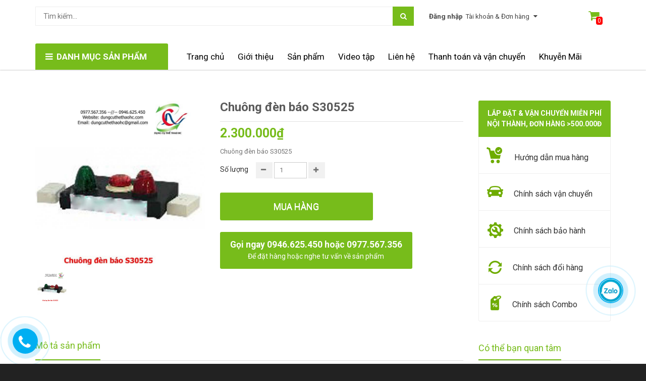

--- FILE ---
content_type: text/html; charset=utf-8
request_url: https://dungcuthethaohc.com/chuong-den-bao-s30525
body_size: 24227
content:
<!doctype html>
<!--[if lt IE 7]><html class="no-js lt-ie9 lt-ie8 lt-ie7" lang="en"> <![endif]-->
<!--[if IE 7]><html class="no-js lt-ie9 lt-ie8" lang="en"> <![endif]-->
<!--[if IE 8]><html class="no-js lt-ie9" lang="en"> <![endif]-->
<!--[if IE 9 ]><html class="ie9 no-js"> <![endif]-->
<!--[if (gt IE 9)|!(IE)]><!--> <html class="no-js" lang="vi" xmlns:fb="http://ogp.me/ns/fb"> <!--<![endif]-->
<head>
	<meta name="google-site-verification" content="sV6r-27uejyqpZanJxA1pbo5rYQrY1UFt-AK8-Olp6g" />

	<meta name="google-site-verification" content="FwX-hlbygU4yOjezsi4JkUCtagSg0tojIVOH94VL9fs" />
	<!-- Google Tag Manager -->
<script>(function(w,d,s,l,i){w[l]=w[l]||[];w[l].push({'gtm.start':
new Date().getTime(),event:'gtm.js'});var f=d.getElementsByTagName(s)[0],
j=d.createElement(s),dl=l!='dataLayer'?'&l='+l:'';j.async=true;j.src=
'https://www.googletagmanager.com/gtm.js?id='+i+dl;f.parentNode.insertBefore(j,f);
})(window,document,'script','dataLayer','GTM-M9Q2G44');</script>
<!-- End Google Tag Manager -->

	<META HTTP-EQUIV="Content-Language" CONTENT="vi">
	<meta name="geo.region" content="VN-HN" />
	<meta name="geo.placename" content="H&agrave; Nội" />
	<meta name="geo.position" content="21.027764;105.83416" />
	<meta name="ICBM" content="21.027764, 105.83416" />
	<!-- Basic page needs ================================================== -->
	<meta charset="utf-8">
	<!--<meta name="google-site-verification" content="cKUA--Zoz29hr6aqPpyJKyWIF-KFKlZG2NcvzBeNBe8" />-->
	<meta name="google-site-verification" content="R7h4OUIS-tFd8OPYZd1sTfn4k8_gA5_d8m1DS51cNvE" />
	<meta http-equiv="x-ua-compatible" content="ie=edge">
	<meta http-equiv="content-language" content="vi" />
	<meta name="viewport" content="width=device-width, initial-scale=1, maximum-scale=1">
	<meta name="robots" content="noodp,index,follow" />
	<meta name='revisit-after' content='1 days' />
	<meta name="format-detection" content="telephone=no"/>
	<!-- Title and description ================================================== -->
	<title>
	Chuông đèn báo S30525 chính hãng giá rẻ
	
	
	 			
</title>


<meta name="description" content="Chuông đèn báo S30525 là thiết bị không thể thiếu trong các môn thể thao như chạy marathon. Mua ngay chuông đèn báo S30525  tại cửa hàng dụng cụ thể thao HC">

	<meta property="fb:admins" content="165340687266265" />
	<!-- Product meta ================================================== -->
	
  <meta property="og:type" content="product">
  <meta property="og:title" content="Chu&#244;ng đ&#232;n b&#225;o S30525">
  
  <meta property="og:image" content="http://bizweb.dktcdn.net/thumb/grande/100/144/271/products/1513973chuong-den-bao-s30525-jpeg.jpg?v=1477564027950">
  <meta property="og:image:secure_url" content="https://bizweb.dktcdn.net/thumb/grande/100/144/271/products/1513973chuong-den-bao-s30525-jpeg.jpg?v=1477564027950">
  
  <meta property="og:price:amount" content="2.300.000₫">
  <meta property="og:price:currency" content="VND">


  <meta property="og:description" content="Chu&#244;ng đ&#232;n b&#225;o S30525 l&#224; thiết bị kh&#244;ng thể thiếu trong c&#225;c m&#244;n thể thao như chạy marathon. Mua ngay chu&#244;ng đ&#232;n b&#225;o S30525  tại cửa h&#224;ng dụng cụ thể thao HC">

  <meta property="og:url" content="https://dungcuthethaohc.com/chuong-den-bao-s30525">
  <meta property="og:site_name" content="Dụng cụ thể thao, thể hình dành cho gia đình giá rẻ nhất">


	<!-- Helpers ================================================== -->
	<link rel="canonical" href="https://dungcuthethaohc.com/chuong-den-bao-s30525">
	<!-- Favicon -->
	<link rel="shortcut icon" href="//bizweb.dktcdn.net/100/144/271/themes/189512/assets/favicon.png?1639474287783" type="image/x-icon" />
	<!-- fonts --> 
	<script src="//bizweb.dktcdn.net/100/144/271/themes/189512/assets/jquery-1.11.3.min.js?1639474287783" type="text/javascript"></script>
<script src="//bizweb.dktcdn.net/100/144/271/themes/189512/assets/wow.js?1639474287783" type="text/javascript"></script>
<script src="//bizweb.dktcdn.net/100/144/271/themes/189512/assets/bootstrap.js?1639474287783" type="text/javascript"></script>
<script src="//bizweb.dktcdn.net/100/144/271/themes/189512/assets/slidebars.js?1639474287783" type="text/javascript"></script>
<script src="//bizweb.dktcdn.net/100/144/271/themes/189512/assets/owl.carousel.js?1639474287783" type="text/javascript"></script>
<script src="//bizweb.dktcdn.net/100/144/271/themes/189512/assets/jgrowl.js?1639474287783" type="text/javascript"></script>
<script src="//bizweb.dktcdn.net/assets/themes_support/api.jquery.js" type="text/javascript"></script>
<script src="//bizweb.dktcdn.net/100/144/271/themes/189512/assets/jquery.menu-aim.js?1639474287783" type="text/javascript"></script>
<script src="//bizweb.dktcdn.net/100/144/271/themes/189512/assets/cs.script.js?1639474287783" type="text/javascript"></script>
<script src="//bizweb.dktcdn.net/100/144/271/themes/189512/assets/main.js?1639474287783" type="text/javascript"></script>
<script src="//bizweb.dktcdn.net/100/144/271/themes/189512/assets/ie-row-fix.js?1639474287783" type="text/javascript"></script>
  
	<!-- Styles -->
	<link href="//bizweb.dktcdn.net/100/144/271/themes/189512/assets/animate.css?1639474287783" rel="stylesheet" type="text/css" media="all" />
<link href="//bizweb.dktcdn.net/100/144/271/themes/189512/assets/bootstrap-theme.min.css?1639474287783" rel="stylesheet" type="text/css" media="all" />
<link href="//bizweb.dktcdn.net/100/144/271/themes/189512/assets/bootstrap.css?1639474287783" rel="stylesheet" type="text/css" media="all" />
<link href="//bizweb.dktcdn.net/100/144/271/themes/189512/assets/slidebars.css?1639474287783" rel="stylesheet" type="text/css" media="all" />
<link href="//bizweb.dktcdn.net/100/144/271/themes/189512/assets/owl.carousel.css?1639474287783" rel="stylesheet" type="text/css" media="all" />
<link href="//bizweb.dktcdn.net/100/144/271/themes/189512/assets/owl.theme.css?1639474287783" rel="stylesheet" type="text/css" media="all" />
<link href="//bizweb.dktcdn.net/100/144/271/themes/189512/assets/jgrowl.css?1639474287783" rel="stylesheet" type="text/css" media="all" />
<link href="//bizweb.dktcdn.net/100/144/271/themes/189512/assets/styles.css?1639474287783" rel="stylesheet" type="text/css" media="all" />
<link href="//bizweb.dktcdn.net/100/144/271/themes/189512/assets/product.css?1639474287783" rel="stylesheet" type="text/css" media="all" />
<link href="//bizweb.dktcdn.net/100/144/271/themes/189512/assets/multi-columns-row.css?1639474287783" rel="stylesheet" type="text/css" media="all" />
<link rel="stylesheet" href="//maxcdn.bootstrapcdn.com/font-awesome/4.7.0/css/font-awesome.min.css">
<link href='https://fonts.googleapis.com/css?family=Roboto:400,300,300italic,100italic,100,400italic,500,500italic,700,700italic,900&subset=latin,vietnamese,latin-ext' rel='stylesheet' type='text/css'>
	<!-- Header hook for plugins ================================================== -->
	<script>
	var Bizweb = Bizweb || {};
	Bizweb.store = 'dungcuthethaohc.mysapo.net';
	Bizweb.id = 144271;
	Bizweb.theme = {"id":189512,"name":"City mart","role":"main"};
	Bizweb.template = 'product';
	if(!Bizweb.fbEventId)  Bizweb.fbEventId = 'xxxxxxxx-xxxx-4xxx-yxxx-xxxxxxxxxxxx'.replace(/[xy]/g, function (c) {
	var r = Math.random() * 16 | 0, v = c == 'x' ? r : (r & 0x3 | 0x8);
				return v.toString(16);
			});		
</script>
<script>
	(function () {
		function asyncLoad() {
			var urls = ["https://facebookinbox.sapoapps.vn/Script/index?store=dungcuthethaohc.mysapo.net","https://googleshopping.sapoapps.vn/conversion-tracker/global-tag/1510.js?store=dungcuthethaohc.mysapo.net","https://googleshopping.sapoapps.vn/conversion-tracker/event-tag/1510.js?store=dungcuthethaohc.mysapo.net","https://quantitybreak.bizweb.vn/script.js?store=dungcuthethaohc.mysapo.net","//instantsearch.sapoapps.vn/scripts/instantsearch-st.js?store=dungcuthethaohc.mysapo.net"];
			for (var i = 0; i < urls.length; i++) {
				var s = document.createElement('script');
				s.type = 'text/javascript';
				s.async = true;
				s.src = urls[i];
				var x = document.getElementsByTagName('script')[0];
				x.parentNode.insertBefore(s, x);
			}
		};
		window.attachEvent ? window.attachEvent('onload', asyncLoad) : window.addEventListener('load', asyncLoad, false);
	})();
</script>


<script>
	window.BizwebAnalytics = window.BizwebAnalytics || {};
	window.BizwebAnalytics.meta = window.BizwebAnalytics.meta || {};
	window.BizwebAnalytics.meta.currency = 'VND';
	window.BizwebAnalytics.tracking_url = '/s';

	var meta = {};
	
	meta.product = {"id": 4519570, "vendor": "Sodex Toseco", "name": "Chuông đèn báo S30525",
	"type": "", "price": 2300000 };
	
	
	for (var attr in meta) {
	window.BizwebAnalytics.meta[attr] = meta[attr];
	}
</script>

	
		<script src="/dist/js/stats.min.js?v=96f2ff2"></script>
	



<!-- Google Code dành cho Thẻ tiếp thị lại -->
<!--------------------------------------------------
Không thể liên kết thẻ tiếp thị lại với thông tin nhận dạng cá nhân hay đặt thẻ tiếp thị lại trên các trang có liên quan đến danh mục nhạy cảm. Xem thêm thông tin và hướng dẫn về cách thiết lập thẻ trên: http://google.com/ads/remarketingsetup
--------------------------------------------------->
<script type="text/javascript">
/* <![CDATA[ */
var google_conversion_id = 983486750;
var google_custom_params = window.google_tag_params;
var google_remarketing_only = true;
/* ]]> */
</script>
<script type="text/javascript" src="//www.googleadservices.com/pagead/conversion.js">
</script>
<noscript>
<div style="display:inline;">
<img height="1" width="1" style="border-style:none;" alt="" src="//googleads.g.doubleclick.net/pagead/viewthroughconversion/983486750/?guid=ON&amp;script=0"/>
</div>
</noscript>

<!-- Global site tag (gtag.js) - Google Analytics -->
<script async src="https://www.googletagmanager.com/gtag/js?id=UA-107089528-2"></script>
<script>
  window.dataLayer = window.dataLayer || [];
  function gtag(){dataLayer.push(arguments);}
  gtag('js', new Date());

  gtag('config', 'UA-107089528-2');
</script>
<script>

	window.enabled_enhanced_ecommerce = false;

</script>

<script>

	try {
		
				gtag('event', 'view_item', {
					event_category: 'engagement',
					event_label: "Chuông đèn báo S30525"
				});
		
	} catch(e) { console.error('UA script error', e);}
	

</script>




<!--Facebook Pixel Code-->
<script>
	!function(f, b, e, v, n, t, s){
	if (f.fbq) return; n = f.fbq = function(){
	n.callMethod?
	n.callMethod.apply(n, arguments):n.queue.push(arguments)}; if (!f._fbq) f._fbq = n;
	n.push = n; n.loaded = !0; n.version = '2.0'; n.queue =[]; t = b.createElement(e); t.async = !0;
	t.src = v; s = b.getElementsByTagName(e)[0]; s.parentNode.insertBefore(t, s)}
	(window,
	document,'script','https://connect.facebook.net/en_US/fbevents.js');
	fbq('init', '1718804808349868', {} , {'agent': 'plsapo'}); // Insert your pixel ID here.
	fbq('track', 'PageView',{},{ eventID: Bizweb.fbEventId });
	
	fbq('track', 'ViewContent', {
	content_ids: [4519570],
	content_name: '"Chuông đèn báo S30525"',
	content_type: 'product_group',
	value: '2300000',
	currency: window.BizwebAnalytics.meta.currency
	}, { eventID: Bizweb.fbEventId });
	
</script>
<noscript>
	<img height='1' width='1' style='display:none' src='https://www.facebook.com/tr?id=1718804808349868&ev=PageView&noscript=1' />
</noscript>
<!--DO NOT MODIFY-->
<!--End Facebook Pixel Code-->



<script>
	var eventsListenerScript = document.createElement('script');
	eventsListenerScript.async = true;
	
	eventsListenerScript.src = "/dist/js/store_events_listener.min.js?v=1b795e9";
	
	document.getElementsByTagName('head')[0].appendChild(eventsListenerScript);
</script>






	<!--[if lt IE 9]>
<script src="//html5shim.googlecode.com/svn/trunk/html5.js"></script>
<script src="css3-mediaqueries-js.googlecode.com/svn/trunk/css3-mediaqueries.js"></script>
<![endif]-->   

	

	<link href="//bizweb.dktcdn.net/100/144/271/themes/189512/assets/cf-stylesheet.css?1639474287783" rel="stylesheet" type="text/css" media="all" />
<link href="//bizweb.dktcdn.net/100/144/271/themes/189512/assets/tkn-style.css?1639474287783" rel="stylesheet" type="text/css" media="all" />
<link href='https://instantsearch.sapoapps.vn/content/font-awesome/css/font-awesome.min.css' rel='stylesheet'>
<script src="//bizweb.dktcdn.net/100/144/271/themes/189512/assets/tkn-util.js?1639474287783" type="text/javascript"></script>
		
			<!-- Load Facebook SDK for JavaScript -->
      <div id="fb-root"></div>
      <script>
        window.fbAsyncInit = function() {
          FB.init({
            xfbml            : true,
            version          : 'v7.0'
          });
        };

        (function(d, s, id) {
        var js, fjs = d.getElementsByTagName(s)[0];
        if (d.getElementById(id)) return;
        js = d.createElement(s); js.id = id;
        js.src = 'https://connect.facebook.net/vi_VN/sdk/xfbml.customerchat.js';
        fjs.parentNode.insertBefore(js, fjs);
      }(document, 'script', 'facebook-jssdk'));</script>

      <!-- Your Chat Plugin code -->
      <div class="fb-customerchat"
        attribution=setup_tool
        page_id="1498500106886826"
  logged_in_greeting="Chào bạn !"
  logged_out_greeting="Chào bạn !">
      </div>
</head>
<body>
	<nav class="navbar navbar-default navbar-fixed-top sb-slide available_mobile" role="navigation">
	<!-- Left Control -->
	<div class="sb-toggle-left navbar-left">
		<div class="navicon-line"></div>
		<div class="navicon-line"></div>
		<div class="navicon-line"></div>
	</div><!-- /.sb-control-left -->

	<!-- Right Control -->
	<div class="sb-toggle-right">
		<a href="/cart" class="cart_st"> <i class="fa fa-st fa-shopping-cart"></i><span id="cart-total">0</span></a>
	</div><!-- /.sb-control-right -->

	<div class="container">
		<!-- Logo -->
		<div id="logo" class="navbar-left">
			<a href="//dungcuthethaohc.com">
				
				<h1></h1>
				
			</a>
		</div>
		<!-- /#logo -->
	</div>
</nav>
	<div id="sb-site" class="top-padding">
		<div id="home">
			<header class="header">
	<div class="available_pc">
		<div class="header-top">
			<div class="top_header">
				<div class="container">
					<div class="row">
						<div class=" col-md-8">
							<div class="form_search_pc">
								<form action="/search" method="get" >
									<input type="text" placeholder="Tìm kiếm..." name="query"  value=""  maxlength="70" class="input-search-pc">
									<input class="hidden" type="submit" value="">
									<button style=" border: none;" type="submit" class="btn-search-pc"> <span class="fa fa-search"></span> </button>
								</form>
							</div>
						</div>
						<div class="box_account col-md-3">
							
							<a href="/account/login">
								<b>Đăng nhập</b><span>Tài khoản  &  Đơn hàng</span>
								<i class="fa fa-sort-desc"></i>
							</a>
							
						</div>
						<div class="box_cart col-md-1">
							<a href="/cart" class="cart_st">
								<span id="cart-total">0</span>
								<i class="fa fa-shopping-cart"></i>
							</a>
						</div>
					</div>
				</div>
			</div>
			<div class="logo_cvt">
				<div class="container">
						<div class="logo_pc">
							<a href="//dungcuthethaohc.com">
								
								<h1></h1>
								
							</a>
						</div>
				
				</div>
			</div>
			<div class="nav_main_menu">
				<div class="container">
					<div class="row">
						
						<div class="col-md-3 ">
							<div class="btn_menu_cate">
								<span style="font-weight: bolder;">
									<i class="fa fa-bars"></i>DANH MỤC SẢN PHẨM
								</span>
							</div>
						</div>
						
						<div class="main_menu col-md-9">
							<div class="main-service hidden-sm hidden-xs">
								<div class="row">
									<!--<div class="col-md-2">
										<p><a href=""><i class="fa fa-refresh"></i> Giới thiệu</a></p>
									</div>
									<div class="col-md-2">
										<p><a href=""><i class="fa fa-life-ring"></i> Tin tức</a></p>
									</div>
									<div class="col-md-3">
										<p><a href=""><i class="fa fa-check"></i> Liên hệ</a></p>
									</div>
									<div class="col-md-2">
										<p><a href=""><i class="fa fa-truck"></i> Thanh toán và vận chuyển</a></p>
									</div>
									<div class="col-md-3 hotline">
										<p><img src="//bizweb.dktcdn.net/100/144/271/themes/189512/assets/icon-phone.png?1639474287783" />Hotline: 046.259.3020</p>
									</div>-->
									<ul class="list-collections ">
										
										
										<li class="level0">
											<a href="/">Trang chủ

											</a>
										</li>
										
										
										
										<li class="level0">
											<a href="/gioi-thieu-1">Giới thiệu

											</a>
										</li>
										
										
										
										<li class="level0">
											<a href="/collections/all">Sản phẩm
												<em class="open-close"></em>
											</a>
											<ul class="submenu">
												
												<li class="has_submenu">
													<a href="/collections/all">Tất cả sản phẩm<em class="open-close1"></em></a>
													</li>
												
												
												<li class="has_submenu">
													<a href="/frontpage">Sản phẩm mới<em class="open-close1"></em></a>
													</li>
												
												
												<li class="has_submenu">
													<a href="/san-pham-noi-bat">Sản phẩm nổi bật<em class="open-close1"></em></a>
													</li>
												
												
												<li class="has_submenu">
													<a href="/san-pham-khuyen-mai">Sản phẩm khuyến mãi<em class="open-close1"></em></a>
													</li>
												
												
											</ul>
										</li>
										
										
										
										<li class="level0">
											<a href="/tin-tuc">Video tập
												<em class="open-close"></em>
											</a>
											<ul class="submenu">
												
												<li class="has_submenu">
													<a href="/video-huong-dan-tap-the-duc">Video Hướng dẫn tập<em class="open-close1"></em></a>
													</li>
												
												
											</ul>
										</li>
										
										
										
										<li class="level0">
											<a href="/lien-he">Liên hệ

											</a>
										</li>
										
										
										
										<li class="level0">
											<a href="/thanh-toan-va-van-chuyen">Thanh toán và vận chuyển

											</a>
										</li>
										
										
										
										<li class="level0">
											<a href="san-pham-khuyen-mai">Khuyễn Mãi

											</a>
										</li>
										
										
									</ul>

								</div>
							</div>
						</div>
					</div>
				</div>
			</div>
		</div>
		<div class="box_coverage">
			<div class="container">
				<div class="row">
					<div class=" col-md-3">
						<div class="menu_cate_list  menu_cate_hide "   style="display:none;">
							<ul class="dropdown-menua">
								
								
								
								<li class="li_hv"> <a href="/xe-dap-tap-the-duc">Xe đạp tập thể dục</a></li>
								
								
								
								<li class="li_hv"> <a href="/may-tap-co-bung">Máy tập cơ bụng</a></li>
								
								
								
								<li class="li_hv"> <a href="/may-tap-co-chan">Máy tập cơ chân</a></li>
								
								
								
								
								
								<li class="li_hv" data-submenu-id="ghe-massage">
									 <a href="/ghe-massage">Ghế Massage</a>
									<ul class="sub_menu" id="ghe-massage">
										<div class="bg_ul">
											
										</div>
									</ul>
								</li>
								
								
								
								<li class="li_hv"> <a href="/may-rung-may-massage">Máy rung, máy massage</a></li>
								
								
								
								
								
								<li class="li_hv" data-submenu-id="dung-cu-vo-thuat">
									 <a href="/dung-cu-vo-thuat-the-luc">Dụng cụ võ thuật</a>
									<ul class="sub_menu" id="dung-cu-vo-thuat">
										<div class="bg_ul">
											
											
											<li class="li_hv">
												<a class="a_sub_menu" href="/bao-dam-boc">Bao Đâm Bốc</a>
											</li>
											
											
										</div>
									</ul>
								</li>
								
								
								
								
								
								<li class="li_hv" data-submenu-id="may-chay-bo">
									 <a href="/may-chay-bo">Máy Chạy Bộ</a>
									<ul class="sub_menu" id="may-chay-bo">
										<div class="bg_ul">
											
											
											<li class="li_hv">
												<a class="a_sub_menu" href="/may-chay-bo-co">Máy chạy bộ cơ</a>
											</li>
											
											
											
											<li class="li_hv">
												<a class="a_sub_menu" href="/may-chay-bo-dien">Máy chạy bộ điện</a>
											</li>
											
											
											
											<li class="li_hv">
												<a class="a_sub_menu" href="/may-chay-bo-dien-mofit">Máy Chạy bộ điện Mofit</a>
											</li>
											
											
										</div>
									</ul>
								</li>
								
								
								
								
								
								<li class="li_hv" data-submenu-id="dung-cu-the-hinh-gia-dinh">
									 <a href="/dung-cu-the-hinh-gia-dinh">Dụng Cụ Thể Hình Gia Đình</a>
									<ul class="sub_menu" id="dung-cu-the-hinh-gia-dinh">
										<div class="bg_ul">
											
											
											<li class="li_hv">
												<a class="a_sub_menu" href="/gian-tap-ta">Giàn tập tạ</a>
											</li>
											
											
											
											<li class="li_hv">
												<a class="a_sub_menu" href="/ta-don-ta-dung-cu-the-hinh-khac">Tạ tay, tạ đơn, bánh tạ</a>
											</li>
											
											
											
											<li class="li_hv">
												<a class="a_sub_menu" href="/ghe-cong-tap-bung">Ghế Cong Tập Bụng</a>
											</li>
											
											
											
											<li class="li_hv">
												<a class="a_sub_menu" href="/xa-don-xa-kep">Xà đơn, xà kép</a>
											</li>
											
											
											
											<li class="li_hv">
												<a class="a_sub_menu" href="/phu-kien-tap-gym">Phụ Kiện Tập Gym</a>
											</li>
											
											
										</div>
									</ul>
								</li>
								
								
								
								<li class="li_hv"> <a href="/may-phuc-hoi-chuc-nang">Máy phục hồi chức năng</a></li>
								
								
								
								
								
								<li class="li_hv" data-submenu-id="dung-cu-phong-tap">
									 <a href="/dung-cu-phong-tap">Dụng Cụ Phòng Tập</a>
									<ul class="sub_menu" id="dung-cu-phong-tap">
										<div class="bg_ul">
											
											
											<li class="li_hv">
												<a class="a_sub_menu" href="/dung-cu-phong-tap-vifa">Dụng cụ phòng tập vifa</a>
											</li>
											
											
											
											<li class="li_hv">
												<a class="a_sub_menu" href="/dung-cu-phong-tap-dl">Dụng cụ phòng tập DL</a>
											</li>
											
											
											
											<li class="li_hv">
												<a class="a_sub_menu" href="/dung-cu-phong-tap-ha-noi">Dụng cụ phòng tập hà nội</a>
											</li>
											
											
											
											<li class="li_hv">
												<a class="a_sub_menu" href="/dung-cu-phong-tap-nhap">Dụng cụ phòng tập nhập</a>
											</li>
											
											
											
											<li class="li_hv">
												<a class="a_sub_menu" href="/dung-cu-phong-tap-impulse">Dụng cụ phòng tập Impulse</a>
											</li>
											
											
										</div>
									</ul>
								</li>
								
								
								
								
								
								<li class="li_hv" data-submenu-id="dung-cu-tap-yoga">
									 <a href="/dung-cu-tap-yoga">Dụng Cụ Tập Yoga</a>
									<ul class="sub_menu" id="dung-cu-tap-yoga">
										<div class="bg_ul">
											
											
											<li class="li_hv">
												<a class="a_sub_menu" href="/bong-tap-yoga">Bóng Tập Yoga</a>
											</li>
											
											
											
											<li class="li_hv">
												<a class="a_sub_menu" href="/tham-tap-yoga">Thảm Tập Yoga</a>
											</li>
											
											
											
											<li class="li_hv">
												<a class="a_sub_menu" href="/dung-cu-yoga-khac">Dụng cụ Yoga khác</a>
											</li>
											
											
										</div>
									</ul>
								</li>
								
								
								
								
								
								<li class="li_hv" data-submenu-id="dung-cu-bong-ban">
									 <a href="/dung-cu-bong-ban">Dụng Cụ Bóng Bàn</a>
									<ul class="sub_menu" id="dung-cu-bong-ban">
										<div class="bg_ul">
											
											
											<li class="li_hv">
												<a class="a_sub_menu" href="/ban-bong-ban">Bàn bóng bàn</a>
											</li>
											
											
											
											<li class="li_hv">
												<a class="a_sub_menu" href="/vot-bong-ban">Vợt bóng bàn</a>
											</li>
											
											
											
											<li class="li_hv">
												<a class="a_sub_menu" href="/coc-luoi-dung-cu-bong-ban-khac">Cọc lưới, dụng cụ bóng bàn khác</a>
											</li>
											
											
										</div>
									</ul>
								</li>
								
								
								
								<li class="li_hv"> <a href="/dung-cu-cau-long">Dụng cụ cầu lông</a></li>
								
								
								
								
								
								<li class="li_hv" data-submenu-id="dung-cu-bong-ro">
									 <a href="/dung-cu-bong-ro">Dụng cụ bóng rổ</a>
									<ul class="sub_menu" id="dung-cu-bong-ro">
										<div class="bg_ul">
											
											
											<li class="li_hv">
												<a class="a_sub_menu" href="/qua-bong-ro">Quả bóng rổ</a>
											</li>
											
											
											
											<li class="li_hv">
												<a class="a_sub_menu" href="/tru-vanh-luoi-bong-ro">Trụ, vành, lưới bóng rổ</a>
											</li>
											
											
										</div>
									</ul>
								</li>
								
								
								
								<li class="li_hv"> <a href="/dung-cu-tennis">Dụng cụ tennis</a></li>
								
								
								
								<li class="li_hv"> <a href="/dung-cu-bong-chuyen">Dụng cụ bóng chuyền</a></li>
								
								
								
								
								
								<li class="li_hv" data-submenu-id="dung-cu-boi-loi">
									 <a href="/dung-cu-boi-loi">Dụng  cụ bơi lội</a>
									<ul class="sub_menu" id="dung-cu-boi-loi">
										<div class="bg_ul">
											
											
											<li class="li_hv">
												<a class="a_sub_menu" href="/kinh-boi-mu-boi">Kính bơi</a>
											</li>
											
											
											
											<li class="li_hv">
												<a class="a_sub_menu" href="/be-boi-phao-boi-tre-em-du-loai-gia-re-nhat-cho-be">Bể bơi, phao bơi</a>
											</li>
											
											
										</div>
									</ul>
								</li>
								
								
								
								<li class="li_hv"> <a href="/thiet-bi-day-hoc">Thiết bị dậy học</a></li>
								
								
								
								<li class="li_hv"> <a href="/huy-chuong-va-cup">Huy Chương và Cúp</a></li>
								
								
								
								<li class="li_hv"> <a href="/san-pham-khac">Sản phẩm khác</a></li>
								
								
								
								<li class="li_hv"> <a href="/do-gia-dung">Đồ gia dụng</a></li>
								
								
								
								<li class="li_hv"> <a href="/dung-cu-bong-da">Dụng cụ bóng đá</a></li>
								
								
								
								<li class="li_hv"> <a href="/dung-cu-bong-chay">Dụng Cụ Bóng Chày</a></li>
								
								
								
								<li class="li_hv"> <a href="/dung-cu-the-thao-ngoai-troi">Dụng Cụ Thể Thao Ngoài Trời</a></li>
								
								
							</ul>
						</div>
					</div>
					<div class="slide_coverage col-md-9"    style="display:none;">
						<div id="owl-demo-pc" class="owl-carousel owl-theme">
							<div class="item"><a href="http://dungcuthethaohc.com/gian-tap-ta"><img alt="Dụng cụ thể thao, thể hình dành cho gia đình giá rẻ nhất" src="//bizweb.dktcdn.net/100/144/271/themes/189512/assets/img_coverage1.jpg?1639474287783"></a></div>
							<div class="item"><a href="http://dungcuthethaohc.com/xe-dap-tap-the-duc"><img alt="Dụng cụ thể thao, thể hình dành cho gia đình giá rẻ nhất" src="//bizweb.dktcdn.net/100/144/271/themes/189512/assets/img_coverage2.jpg?1639474287783"></a></div>
							<div class="item"><a href="http://dungcuthethaohc.com/gian-ta-da-nang-t052"><img alt="Dụng cụ thể thao, thể hình dành cho gia đình giá rẻ nhất" src="//bizweb.dktcdn.net/100/144/271/themes/189512/assets/img_coverage3.jpg?1639474287783"></a></div>
							
							<div class="item"><img alt="Dụng cụ thể thao, thể hình dành cho gia đình giá rẻ nhất" onclick="window.location.href='http://dungcuthethaohc.com/may-chay-bo-dien-tech-fitness-tf-05as'" src="//bizweb.dktcdn.net/100/144/271/themes/189512/assets/img_coverage4.jpg?1639474287783"></div>
							
							
							<div class="item"><img alt="Dụng cụ thể thao, thể hình dành cho gia đình giá rẻ nhất" onclick="window.location.href='http://dungcuthethaohc.com/3-nguyen-nhan-khien-ban-phai-lap-dat-1-phong-gym-mini-trong-nha'" src="//bizweb.dktcdn.net/100/144/271/themes/189512/assets/img_coverage5.jpg?1639474287783"></div>
							
							
							<div class="item"><img alt="Dụng cụ thể thao, thể hình dành cho gia đình giá rẻ nhất" onclick="window.location.href='http://dungcuthethaohc.com/may-tap-co-bung'" src="//bizweb.dktcdn.net/100/144/271/themes/189512/assets/img_coverage6.jpg?1639474287783"></div>
							
						</div>
						<div class="new_module_cvt">
							<div class="row">
		<div class="col-md-12 col-sm-12 col-xs-12">
			<div class="home-header clearfix cvt_cl_mg">
				<h2><a href="/gian-tap-ta">Giàn Tập Tạ Gia Đình</a></h2>
			</div>
		</div>
		<div class="col-sm-12 col-xs-12">
			
			<div class="box_product_index clearfix cvt_cl_mg">
				<div class="grid_item">
					<div class="row">
						<div id="owl-box_index_1_cvt" class="owl-carousel owl_index_st">
							
							<div class="item">
								





<div class="product-item">
	<div class="product_img">
		<div class="icon_flat">
			
		</div>
		<a href="/gia-do-ta-di-dong"><img alt="Giá Đỡ Tạ Di Động Đa Năng" src="//bizweb.dktcdn.net/thumb/large/100/144/271/products/tru-do-ta-di-dong-7.jpg?v=1652589864380"> </a>
	</div>
	<div class="product_title">
		<h3><a href="/gia-do-ta-di-dong">Giá Đỡ Tạ Di Động Đa Năng</a></h3>
	</div>
	<div class="product_price">
		
		<span class="price_new">1.300.000₫</span>
		
	</div>

	<div class="area_btn">
		<form action="/cart/add" method="post" class="variants" id="product-actions-4519817" enctype="multipart/form-data">
			
			
			<input type="hidden" name="variantId" value="7293724" />
			<button class="button btn-cart add_to_cart btn_theme" title="Cho vào giỏ hàng" onclick="window.location.href='/cart'"><span><i class="fa fa-shopping-cart"></i> Thêm vào giỏ hàng</span></button>
			
		</form>
	</div>
</div>
							</div>
							
							<div class="item">
								





<div class="product-item">
	<div class="product_img">
		<div class="icon_flat">
			
		</div>
		<a href="/ghe-tap-ta-da-nang-kingbox-ac5003"><img alt="Ghế tập tạ đa năng Kingbox-AC5003" src="//bizweb.dktcdn.net/thumb/large/100/144/271/products/ghe-ta-da-nang-kingbox-ac-5003-5.jpg?v=1698200190620"> </a>
	</div>
	<div class="product_title">
		<h3><a href="/ghe-tap-ta-da-nang-kingbox-ac5003">Ghế tập tạ đa năng Kingbox-AC5003</a></h3>
	</div>
	<div class="product_price">
		
		<span class="price_new">1.300.000₫</span>
		
	</div>

	<div class="area_btn">
		<form action="/cart/add" method="post" class="variants" id="product-actions-4519851" enctype="multipart/form-data">
			
			
			<input type="hidden" name="variantId" value="7293763" />
			<button class="button btn-cart add_to_cart btn_theme" title="Cho vào giỏ hàng" onclick="window.location.href='/cart'"><span><i class="fa fa-shopping-cart"></i> Thêm vào giỏ hàng</span></button>
			
		</form>
	</div>
</div>
							</div>
							
							<div class="item">
								





<div class="product-item">
	<div class="product_img">
		<div class="icon_flat">
			
		</div>
		<a href="/ghe-ta-da-nang-tk189"><img alt="Ghế tập gym đa năng TK189" src="//bizweb.dktcdn.net/thumb/large/100/144/271/products/ghe-tap-gym-da-nang-17.jpg?v=1648174352127"> </a>
	</div>
	<div class="product_title">
		<h3><a href="/ghe-ta-da-nang-tk189">Ghế tập gym đa năng TK189</a></h3>
	</div>
	<div class="product_price">
		
		<span class="price_new">1.450.000₫</span>
		
	</div>

	<div class="area_btn">
		<form action="/cart/add" method="post" class="variants" id="product-actions-12785020" enctype="multipart/form-data">
			
			
			<input type="hidden" name="variantId" value="20841402" />
			<button class="button btn-cart add_to_cart btn_theme" title="Cho vào giỏ hàng" onclick="window.location.href='/cart'"><span><i class="fa fa-shopping-cart"></i> Thêm vào giỏ hàng</span></button>
			
		</form>
	</div>
</div>
							</div>
							
							<div class="item">
								





<div class="product-item">
	<div class="product_img">
		<div class="icon_flat">
			
		</div>
		<a href="/khung-ganh-ta-da-nang-k10"><img alt="Khung gánh tạ đa năng K10" src="//bizweb.dktcdn.net/thumb/large/100/144/271/products/khung-ganh-ta-da-nang-k10-10.jpg?v=1643128884713"> </a>
	</div>
	<div class="product_title">
		<h3><a href="/khung-ganh-ta-da-nang-k10">Khung gánh tạ đa năng K10</a></h3>
	</div>
	<div class="product_price">
		
		<span class="price_new">18.500.000₫</span>
		
	</div>

	<div class="area_btn">
		<form action="/cart/add" method="post" class="variants" id="product-actions-4519847" enctype="multipart/form-data">
			
			
			<input type="hidden" name="variantId" value="7293759" />
			<button class="button btn-cart add_to_cart btn_theme" title="Cho vào giỏ hàng" onclick="window.location.href='/cart'"><span><i class="fa fa-shopping-cart"></i> Thêm vào giỏ hàng</span></button>
			
		</form>
	</div>
</div>
							</div>
							
							<div class="item">
								





<div class="product-item">
	<div class="product_img">
		<div class="icon_flat">
			
		</div>
		<a href="/khung-ganh-ta-da-nang-k9"><img alt="Bộ khung gánh tạ đa năng K9" src="//bizweb.dktcdn.net/thumb/large/100/144/271/products/khung-ganh-ta-da-nang-k9-4.jpg?v=1643126956723"> </a>
	</div>
	<div class="product_title">
		<h3><a href="/khung-ganh-ta-da-nang-k9">Bộ khung gánh tạ đa năng K9</a></h3>
	</div>
	<div class="product_price">
		
		<span class="price_new">15.400.000₫</span>
		
	</div>

	<div class="area_btn">
		<form action="/cart/add" method="post" class="variants" id="product-actions-4519823" enctype="multipart/form-data">
			
			
			<input type="hidden" name="variantId" value="7293730" />
			<button class="button btn-cart add_to_cart btn_theme" title="Cho vào giỏ hàng" onclick="window.location.href='/cart'"><span><i class="fa fa-shopping-cart"></i> Thêm vào giỏ hàng</span></button>
			
		</form>
	</div>
</div>
							</div>
							
							<div class="item">
								





<div class="product-item">
	<div class="product_img">
		<div class="icon_flat">
			
		</div>
		<a href="/bo-khung-ganh-ta-da-nang-k8"><img alt="Bộ khung gánh tạ đa năng K8" src="//bizweb.dktcdn.net/thumb/large/100/144/271/products/bo-khung-ganh-ta-da-nang-k8.jpg?v=1557659674633"> </a>
	</div>
	<div class="product_title">
		<h3><a href="/bo-khung-ganh-ta-da-nang-k8">Bộ khung gánh tạ đa năng K8</a></h3>
	</div>
	<div class="product_price">
		
		<span class="price_new">13.400.000₫</span>
		
	</div>

	<div class="area_btn">
		<form action="/cart/add" method="post" class="variants" id="product-actions-14496095" enctype="multipart/form-data">
			
			
			<input type="hidden" name="variantId" value="24693928" />
			<button class="button btn-cart add_to_cart btn_theme" title="Cho vào giỏ hàng" onclick="window.location.href='/cart'"><span><i class="fa fa-shopping-cart"></i> Thêm vào giỏ hàng</span></button>
			
		</form>
	</div>
</div>
							</div>
							
							<div class="item">
								





<div class="product-item">
	<div class="product_img">
		<div class="icon_flat">
			
		</div>
		<a href="/ghe-tap-ta-kk-022d"><img alt="Ghế Tập Gym đa năng KK-022D" src="//bizweb.dktcdn.net/thumb/large/100/144/271/products/ghe-tap-gym-kk022d-1.jpg?v=1639717244580"> </a>
	</div>
	<div class="product_title">
		<h3><a href="/ghe-tap-ta-kk-022d">Ghế Tập Gym đa năng KK-022D</a></h3>
	</div>
	<div class="product_price">
		
		<span class="price_new">2.390.000₫</span>
		
	</div>

	<div class="area_btn">
		<form action="/cart/add" method="post" class="variants" id="product-actions-4519814" enctype="multipart/form-data">
			
			
			<input type="hidden" name="variantId" value="7293721" />
			<button class="button btn-cart add_to_cart btn_theme" title="Cho vào giỏ hàng" onclick="window.location.href='/cart'"><span><i class="fa fa-shopping-cart"></i> Thêm vào giỏ hàng</span></button>
			
		</form>
	</div>
</div>
							</div>
							
							<div class="item">
								





<div class="product-item">
	<div class="product_img">
		<div class="icon_flat">
			
		</div>
		<a href="/ghe-tap-ta-gm4380"><img alt="Ghế Tập Tạ GM 4380" src="//bizweb.dktcdn.net/thumb/large/100/144/271/products/ghe-tap-ta-gm4380-01.jpg?v=1532945860683"> </a>
	</div>
	<div class="product_title">
		<h3><a href="/ghe-tap-ta-gm4380">Ghế Tập Tạ GM 4380</a></h3>
	</div>
	<div class="product_price">
		
		<span class="price_new">6.500.000₫</span>
		
	</div>

	<div class="area_btn">
		<form action="/cart/add" method="post" class="variants" id="product-actions-12282480" enctype="multipart/form-data">
			
			
			<input type="hidden" name="variantId" value="19796798" />
			<button class="button btn-cart add_to_cart btn_theme" title="Cho vào giỏ hàng" onclick="window.location.href='/cart'"><span><i class="fa fa-shopping-cart"></i> Thêm vào giỏ hàng</span></button>
			
		</form>
	</div>
</div>
							</div>
							
							<div class="item">
								





<div class="product-item">
	<div class="product_img">
		<div class="icon_flat">
			
		</div>
		<a href="/ghe-vot-ta"><img alt="Ghế vớt tạ Xuki" src="//bizweb.dktcdn.net/thumb/large/100/144/271/products/ghe-tap-vot-ta.jpg?v=1538065780047"> </a>
	</div>
	<div class="product_title">
		<h3><a href="/ghe-vot-ta">Ghế vớt tạ Xuki</a></h3>
	</div>
	<div class="product_price">
		
		<span class="price_new">650.000₫</span>
		
	</div>

	<div class="area_btn">
		<form action="/cart/add" method="post" class="variants" id="product-actions-4519870" enctype="multipart/form-data">
			
			
			<input type="hidden" name="variantId" value="7293791" />
			<button class="button btn-cart add_to_cart btn_theme" title="Cho vào giỏ hàng" onclick="window.location.href='/cart'"><span><i class="fa fa-shopping-cart"></i> Thêm vào giỏ hàng</span></button>
			
		</form>
	</div>
</div>
							</div>
							
							<div class="item">
								





<div class="product-item">
	<div class="product_img">
		<div class="icon_flat">
			
		</div>
		<a href="/ghe-day-ta-don-tk-002"><img alt="Ghế Đẩy Tạ Đơn TK-002" src="//bizweb.dktcdn.net/thumb/large/100/144/271/products/ghe-ta-tk189-1.jpg?v=1629604439173"> </a>
	</div>
	<div class="product_title">
		<h3><a href="/ghe-day-ta-don-tk-002">Ghế Đẩy Tạ Đơn TK-002</a></h3>
	</div>
	<div class="product_price">
		
		<span class="price_new">1.700.000₫</span>
		
	</div>

	<div class="area_btn">
		<form action="/cart/add" method="post" class="variants" id="product-actions-22752906" enctype="multipart/form-data">
			
			
			<input type="hidden" name="variantId" value="50387864" />
			<button class="button btn-cart add_to_cart btn_theme" title="Cho vào giỏ hàng" onclick="window.location.href='/cart'"><span><i class="fa fa-shopping-cart"></i> Thêm vào giỏ hàng</span></button>
			
		</form>
	</div>
</div>
							</div>
							
							<div class="item">
								







<div class="product-item">
	<div class="product_img">
		<div class="icon_flat">
			
			<span class="icon_sale"></span>
			
		</div>
		<a href="/ghe-tap-ta-da-nang-hc01"><img alt="Ghế tập tạ đa năng HC01" src="//bizweb.dktcdn.net/thumb/large/100/144/271/products/ghe-hc01.jpg?v=1592561678167"> </a>
	</div>
	<div class="product_title">
		<h3><a href="/ghe-tap-ta-da-nang-hc01">Ghế tập tạ đa năng HC01</a></h3>
	</div>
	<div class="product_price">
		
		<span class="price_new">1.850.000₫</span>
		
		
		
		
		<div class="sale-label">-  
		8% </div>
		
		<span class="price_old">2.000.000₫</span>
		
	</div>

	<div class="area_btn">
		<form action="/cart/add" method="post" class="variants" id="product-actions-4519818" enctype="multipart/form-data">
			
			
			<input type="hidden" name="variantId" value="7293725" />
			<button class="button btn-cart add_to_cart btn_theme" title="Cho vào giỏ hàng" onclick="window.location.href='/cart'"><span><i class="fa fa-shopping-cart"></i> Thêm vào giỏ hàng</span></button>
			
		</form>
	</div>
</div>
							</div>
							
							<div class="item">
								





<div class="product-item">
	<div class="product_img">
		<div class="icon_flat">
			
		</div>
		<a href="/gia-de-ta-tay-xuki"><img alt="Giá để tạ tay Xuki phòng tập" src="//bizweb.dktcdn.net/thumb/large/100/144/271/products/0035298gia-de-ta-tay-jpeg.jpg?v=1477564582013"> </a>
	</div>
	<div class="product_title">
		<h3><a href="/gia-de-ta-tay-xuki">Giá để tạ tay Xuki phòng tập</a></h3>
	</div>
	<div class="product_price">
		
		<span class="price_new">2.500.000₫</span>
		
	</div>

	<div class="area_btn">
		<form action="/cart/add" method="post" class="variants" id="product-actions-4519835" enctype="multipart/form-data">
			
			
			<input type="hidden" name="variantId" value="7293747" />
			<button class="button btn-cart add_to_cart btn_theme" title="Cho vào giỏ hàng" onclick="window.location.href='/cart'"><span><i class="fa fa-shopping-cart"></i> Thêm vào giỏ hàng</span></button>
			
		</form>
	</div>
</div>
							</div>
							
							<div class="item">
								





<div class="product-item">
	<div class="product_img">
		<div class="icon_flat">
			
		</div>
		<a href="/gian-ta-da-nang-xuki"><img alt="Giàn tạ đa năng xuki" src="//bizweb.dktcdn.net/thumb/large/100/144/271/products/may-tap-ta-da-nang-xuki.jpg?v=1504586052437"> </a>
	</div>
	<div class="product_title">
		<h3><a href="/gian-ta-da-nang-xuki">Giàn tạ đa năng xuki</a></h3>
	</div>
	<div class="product_price">
		
		<span class="price_new">1.850.000₫</span>
		
	</div>

	<div class="area_btn">
		<form action="/cart/add" method="post" class="variants" id="product-actions-4519852" enctype="multipart/form-data">
			
			
			<input type="hidden" name="variantId" value="7293764" />
			<button class="button btn-cart add_to_cart btn_theme" title="Cho vào giỏ hàng" onclick="window.location.href='/cart'"><span><i class="fa fa-shopping-cart"></i> Thêm vào giỏ hàng</span></button>
			
		</form>
	</div>
</div>
							</div>
							
							<div class="item">
								





<div class="product-item">
	<div class="product_img">
		<div class="icon_flat">
			
		</div>
		<a href="/gian-ta-da-nang-ro-bot-hq-908s-jl-908"><img alt="Giàn tạ đa năng rô bốt HQ-908S ( JL-908 )" src="//bizweb.dktcdn.net/thumb/large/100/144/271/products/gian-ta-da-nang-hq-908s-7.jpg?v=1592556231457"> </a>
	</div>
	<div class="product_title">
		<h3><a href="/gian-ta-da-nang-ro-bot-hq-908s-jl-908">Giàn tạ đa năng rô bốt HQ-908S ( JL-908 )</a></h3>
	</div>
	<div class="product_price">
		
		<span class="price_new">17.900.000₫</span>
		
	</div>

	<div class="area_btn">
		<form action="/cart/add" method="post" class="variants" id="product-actions-18303460" enctype="multipart/form-data">
			
			
			<input type="hidden" name="variantId" value="33590759" />
			<button class="button btn-cart add_to_cart btn_theme" title="Cho vào giỏ hàng" onclick="window.location.href='/cart'"><span><i class="fa fa-shopping-cart"></i> Thêm vào giỏ hàng</span></button>
			
		</form>
	</div>
</div>
							</div>
							
							<div class="item">
								





<div class="product-item">
	<div class="product_img">
		<div class="icon_flat">
			
		</div>
		<a href="/ghe-tap-gym-da-nang-dds-1205"><img alt="Ghế tập Gym đa năng DDS-1205" src="//bizweb.dktcdn.net/thumb/large/100/144/271/products/ghe-tap-gym-dds-1205.jpg?v=1557661101887"> </a>
	</div>
	<div class="product_title">
		<h3><a href="/ghe-tap-gym-da-nang-dds-1205">Ghế tập Gym đa năng DDS-1205</a></h3>
	</div>
	<div class="product_price">
		
		<span class="price_new">3.700.000₫</span>
		
	</div>

	<div class="area_btn">
		<form action="/cart/add" method="post" class="variants" id="product-actions-14496162" enctype="multipart/form-data">
			
			
			<input type="hidden" name="variantId" value="24694035" />
			<button class="button btn-cart add_to_cart btn_theme" title="Cho vào giỏ hàng" onclick="window.location.href='/cart'"><span><i class="fa fa-shopping-cart"></i> Thêm vào giỏ hàng</span></button>
			
		</form>
	</div>
</div>
							</div>
							
							<div class="item">
								





<div class="product-item">
	<div class="product_img">
		<div class="icon_flat">
			
		</div>
		<a href="/ghe-tap-ta-da-nang-nms-7301"><img alt="Ghế tập tạ đa năng NMS-7301" src="//bizweb.dktcdn.net/thumb/large/100/144/271/products/ghe-tap-ta-nms-7301.jpg?v=1557660079307"> </a>
	</div>
	<div class="product_title">
		<h3><a href="/ghe-tap-ta-da-nang-nms-7301">Ghế tập tạ đa năng NMS-7301</a></h3>
	</div>
	<div class="product_price">
		
		<span class="price_new">4.300.000₫</span>
		
	</div>

	<div class="area_btn">
		<form action="/cart/add" method="post" class="variants" id="product-actions-14496130" enctype="multipart/form-data">
			
			
			<input type="hidden" name="variantId" value="24693979" />
			<button class="button btn-cart add_to_cart btn_theme" title="Cho vào giỏ hàng" onclick="window.location.href='/cart'"><span><i class="fa fa-shopping-cart"></i> Thêm vào giỏ hàng</span></button>
			
		</form>
	</div>
</div>
							</div>
							
							<div class="item">
								





<div class="product-item">
	<div class="product_img">
		<div class="icon_flat">
			
		</div>
		<a href="/gian-ta-da-nang-hq-808p"><img alt="Giàn Tạ Đa Năng HQ 808P" src="//bizweb.dktcdn.net/thumb/large/100/144/271/products/gian-ta-da-nang-hq-808p-953e6af0-3da6-46ab-a82d-83ccdf1865ad.jpg?v=1538121286550"> </a>
	</div>
	<div class="product_title">
		<h3><a href="/gian-ta-da-nang-hq-808p">Giàn Tạ Đa Năng HQ 808P</a></h3>
	</div>
	<div class="product_price">
		
		<span class="price_new">14.900.000₫</span>
		
	</div>

	<div class="area_btn">
		<form action="/cart/add" method="post" class="variants" id="product-actions-12215020" enctype="multipart/form-data">
			
			
			<input type="hidden" name="variantId" value="19666939" />
			<button class="button btn-cart add_to_cart btn_theme" title="Cho vào giỏ hàng" onclick="window.location.href='/cart'"><span><i class="fa fa-shopping-cart"></i> Thêm vào giỏ hàng</span></button>
			
		</form>
	</div>
</div>
							</div>
							
							<div class="item">
								





<div class="product-item">
	<div class="product_img">
		<div class="icon_flat">
			
		</div>
		<a href="/gian-tap-ta-da-nang-hq-708a"><img alt="Giàn Tập Tạ Đa Năng HQ-708" src="//bizweb.dktcdn.net/thumb/large/100/144/271/products/gian-ta-da-nang-708-8-df0907c5-e6cc-48ea-901b-5a6a582f748b.jpg?v=1639715229180"> </a>
	</div>
	<div class="product_title">
		<h3><a href="/gian-tap-ta-da-nang-hq-708a">Giàn Tập Tạ Đa Năng HQ-708</a></h3>
	</div>
	<div class="product_price">
		
		<span class="price_new">9.200.000₫</span>
		
	</div>

	<div class="area_btn">
		<form action="/cart/add" method="post" class="variants" id="product-actions-12119186" enctype="multipart/form-data">
			
			
			<input type="hidden" name="variantId" value="19455860" />
			<button class="button btn-cart add_to_cart btn_theme" title="Cho vào giỏ hàng" onclick="window.location.href='/cart'"><span><i class="fa fa-shopping-cart"></i> Thêm vào giỏ hàng</span></button>
			
		</form>
	</div>
</div>
							</div>
							
							<div class="item">
								





<div class="product-item">
	<div class="product_img">
		<div class="icon_flat">
			
		</div>
		<a href="/ghe-day-ta-hc"><img alt="Ghế Đẩy Tạ Đơn HC" src="//bizweb.dktcdn.net/thumb/large/100/144/271/products/ghe-ta-don-hc7.jpg?v=1526024565987"> </a>
	</div>
	<div class="product_title">
		<h3><a href="/ghe-day-ta-hc">Ghế Đẩy Tạ Đơn HC</a></h3>
	</div>
	<div class="product_price">
		
		<span class="price_new">1.400.000₫</span>
		
	</div>

	<div class="area_btn">
		<form action="/cart/add" method="post" class="variants" id="product-actions-5763029" enctype="multipart/form-data">
			
			
			<input type="hidden" name="variantId" value="9215770" />
			<button class="button btn-cart add_to_cart btn_theme" title="Cho vào giỏ hàng" onclick="window.location.href='/cart'"><span><i class="fa fa-shopping-cart"></i> Thêm vào giỏ hàng</span></button>
			
		</form>
	</div>
</div>
							</div>
							
							<div class="item">
								







<div class="product-item">
	<div class="product_img">
		<div class="icon_flat">
			
			<span class="icon_sale"></span>
			
		</div>
		<a href="/gian-ta-da-nang-hc02"><img alt="Giàn Tạ Đa Năng HC02" src="//bizweb.dktcdn.net/thumb/large/100/144/271/products/38848549-2078207308916100-6727250032124231680-n.jpg?v=1555644887463"> </a>
	</div>
	<div class="product_title">
		<h3><a href="/gian-ta-da-nang-hc02">Giàn Tạ Đa Năng HC02</a></h3>
	</div>
	<div class="product_price">
		
		<span class="price_new">3.850.000₫</span>
		
		
		
		
		<div class="sale-label">-  
		41% </div>
		
		<span class="price_old">6.550.000₫</span>
		
	</div>

	<div class="area_btn">
		<form action="/cart/add" method="post" class="variants" id="product-actions-5276780" enctype="multipart/form-data">
			
			
			<input type="hidden" name="variantId" value="8492021" />
			<button class="button btn-cart add_to_cart btn_theme" title="Cho vào giỏ hàng" onclick="window.location.href='/cart'"><span><i class="fa fa-shopping-cart"></i> Thêm vào giỏ hàng</span></button>
			
		</form>
	</div>
</div>
							</div>
							
							<div class="item">
								







<div class="product-item">
	<div class="product_img">
		<div class="icon_flat">
			
			<span class="icon_sale"></span>
			
		</div>
		<a href="/tham-tap-the-duc"><img alt="Thảm xốp trải sàn tập thể dục" src="//bizweb.dktcdn.net/thumb/large/100/144/271/products/tham-tap-the-hinh.jpg?v=1491967534817"> </a>
	</div>
	<div class="product_title">
		<h3><a href="/tham-tap-the-duc">Thảm xốp trải sàn tập thể dục</a></h3>
	</div>
	<div class="product_price">
		
		<span class="price_new">220.000₫</span>
		
		
		
		
		<div class="sale-label">-  
		30% </div>
		
		<span class="price_old">315.000₫</span>
		
	</div>

	<div class="area_btn">
		<form action="/cart/add" method="post" class="variants" id="product-actions-4519442" enctype="multipart/form-data">
			
			
			<input type="hidden" name="variantId" value="7293281" />
			<button class="button btn-cart add_to_cart btn_theme" title="Cho vào giỏ hàng" onclick="window.location.href='/cart'"><span><i class="fa fa-shopping-cart"></i> Thêm vào giỏ hàng</span></button>
			
		</form>
	</div>
</div>
							</div>
							
							<div class="item">
								





<div class="product-item">
	<div class="product_img">
		<div class="icon_flat">
			
		</div>
		<a href="/ghe-tap-ta-da-nang-thanh-xuan"><img alt="Ghế tập tạ đa năng thanh xuân" src="//bizweb.dktcdn.net/thumb/large/100/144/271/products/ghe-tap-day-ta-da-nang-thanh-xuan.jpg?v=1542378474333"> </a>
	</div>
	<div class="product_title">
		<h3><a href="/ghe-tap-ta-da-nang-thanh-xuan">Ghế tập tạ đa năng thanh xuân</a></h3>
	</div>
	<div class="product_price">
		
		<span class="price_new">2.400.000₫</span>
		
	</div>

	<div class="area_btn">
		<form action="/cart/add" method="post" class="variants" id="product-actions-4519836" enctype="multipart/form-data">
			
			
			<input type="hidden" name="variantId" value="7293748" />
			<button class="button btn-cart add_to_cart btn_theme" title="Cho vào giỏ hàng" onclick="window.location.href='/cart'"><span><i class="fa fa-shopping-cart"></i> Thêm vào giỏ hàng</span></button>
			
		</form>
	</div>
</div>
							</div>
							
							<div class="item">
								





<div class="product-item">
	<div class="product_img">
		<div class="icon_flat">
			
		</div>
		<a href="/ghe-tap-ta-don-xuki-co-ep"><img alt="GHẾ TẬP TẠ ĐƠN XUKI CÓ ÉP" src="//bizweb.dktcdn.net/thumb/large/100/144/271/products/ghe-ta-don-xuki-co-ep-4.jpg?v=1639714796070"> </a>
	</div>
	<div class="product_title">
		<h3><a href="/ghe-tap-ta-don-xuki-co-ep">GHẾ TẬP TẠ ĐƠN XUKI CÓ ÉP</a></h3>
	</div>
	<div class="product_price">
		
		<span class="price_new">1.200.000₫</span>
		
	</div>

	<div class="area_btn">
		<form action="/cart/add" method="post" class="variants" id="product-actions-4519848" enctype="multipart/form-data">
			
			
			<input type="hidden" name="variantId" value="7293760" />
			<button class="button btn-cart add_to_cart btn_theme" title="Cho vào giỏ hàng" onclick="window.location.href='/cart'"><span><i class="fa fa-shopping-cart"></i> Thêm vào giỏ hàng</span></button>
			
		</form>
	</div>
</div>
							</div>
							
							<div class="item">
								





<div class="product-item">
	<div class="product_img">
		<div class="icon_flat">
			
		</div>
		<a href="/ghe-day-ta-don-xuki"><img alt="GHẾ ĐẨY TẠ ĐƠN XUKI" src="//bizweb.dktcdn.net/thumb/large/100/144/271/products/ghe-tap-ta-don-xuki.jpg?v=1562813151153"> </a>
	</div>
	<div class="product_title">
		<h3><a href="/ghe-day-ta-don-xuki">GHẾ ĐẨY TẠ ĐƠN XUKI</a></h3>
	</div>
	<div class="product_price">
		
		<span class="price_new">1.100.000₫</span>
		
	</div>

	<div class="area_btn">
		<form action="/cart/add" method="post" class="variants" id="product-actions-4519849" enctype="multipart/form-data">
			
			
			<input type="hidden" name="variantId" value="7293761" />
			<button class="button btn-cart add_to_cart btn_theme" title="Cho vào giỏ hàng" onclick="window.location.href='/cart'"><span><i class="fa fa-shopping-cart"></i> Thêm vào giỏ hàng</span></button>
			
		</form>
	</div>
</div>
							</div>
							
						</div>
					</div>
				</div>
			</div>
			
		</div>
</div>
						</div>
						<div class="new_module_cvt">
							<div class="row">
	<div class="col-md-12 col-sm-12 col-xs-12">
		<div class="home-header clearfix cvt_cl_mg">
			<h2><a href="/ta-don-ta-dung-cu-the-hinh-khac">Tạ Tay, Tạ Đơn, Bánh Tạ</a></h2>
		</div>
	</div>
	<div class="col-sm-12 col-xs-12">
		
		<div class="box_product_index clearfix cvt_cl_mg">
			<div class="grid_item">
				<div class="row">
					<div id="owl-box_index_2_cvt" class="owl-carousel owl_index_st">
						
						<div class="item">
							





<div class="product-item">
	<div class="product_img">
		<div class="icon_flat">
			
		</div>
		<a href="/ta-tay-nhua-20kg"><img alt="Bộ tạ tay nhựa lắp ghép 20kg" src="//bizweb.dktcdn.net/thumb/large/100/144/271/products/ta-tay-moi-4.jpg?v=1676618278203"> </a>
	</div>
	<div class="product_title">
		<h3><a href="/ta-tay-nhua-20kg">Bộ tạ tay nhựa lắp ghép 20kg</a></h3>
	</div>
	<div class="product_price">
		
		<span class="price_new">600.000₫</span>
		
	</div>

	<div class="area_btn">
		<form action="/cart/add" method="post" class="variants" id="product-actions-5201041" enctype="multipart/form-data">
			
			
			<input type="hidden" name="variantId" value="8384660" />
			<button class="button btn-cart add_to_cart btn_theme" title="Cho vào giỏ hàng" onclick="window.location.href='/cart'"><span><i class="fa fa-shopping-cart"></i> Thêm vào giỏ hàng</span></button>
			
		</form>
	</div>
</div>
						</div>
						
						<div class="item">
							





<div class="product-item">
	<div class="product_img">
		<div class="icon_flat">
			
		</div>
		<a href="/ta-tay-don-30kg"><img alt="Bộ tạ tay nhựa lắp ghép 30kg" src="//bizweb.dktcdn.net/thumb/large/100/144/271/products/ta-tay-nhua-lap-ghep-5.jpg?v=1631726160573"> </a>
	</div>
	<div class="product_title">
		<h3><a href="/ta-tay-don-30kg">Bộ tạ tay nhựa lắp ghép 30kg</a></h3>
	</div>
	<div class="product_price">
		
		<span class="price_new">800.000₫</span>
		
	</div>

	<div class="area_btn">
		<form action="/cart/add" method="post" class="variants" id="product-actions-4519884" enctype="multipart/form-data">
			
			
			<input type="hidden" name="variantId" value="7293805" />
			<button class="button btn-cart add_to_cart btn_theme" title="Cho vào giỏ hàng" onclick="window.location.href='/cart'"><span><i class="fa fa-shopping-cart"></i> Thêm vào giỏ hàng</span></button>
			
		</form>
	</div>
</div>
						</div>
						
						<div class="item">
							





<div class="product-item">
	<div class="product_img">
		<div class="icon_flat">
			
		</div>
		<a href="/ta-tay-don-40kg"><img alt="Bộ tạ tay nhựa lắp ghép 40kg" src="//bizweb.dktcdn.net/thumb/large/100/144/271/products/ta-tay-nhua-lap-ghep-6.jpg?v=1631726621740"> </a>
	</div>
	<div class="product_title">
		<h3><a href="/ta-tay-don-40kg">Bộ tạ tay nhựa lắp ghép 40kg</a></h3>
	</div>
	<div class="product_price">
		
		<span class="price_new">950.000₫</span>
		
	</div>

	<div class="area_btn">
		<form action="/cart/add" method="post" class="variants" id="product-actions-4519885" enctype="multipart/form-data">
			
			
			<input type="hidden" name="variantId" value="7293806" />
			<button class="button btn-cart add_to_cart btn_theme" title="Cho vào giỏ hàng" onclick="window.location.href='/cart'"><span><i class="fa fa-shopping-cart"></i> Thêm vào giỏ hàng</span></button>
			
		</form>
	</div>
</div>
						</div>
						
						<div class="item">
							





<div class="product-item">
	<div class="product_img">
		<div class="icon_flat">
			
		</div>
		<a href="/don-ta-dai"><img alt="Đòn tạ 1,2m ; 1,5m ; 1,8m" src="//bizweb.dktcdn.net/thumb/large/100/144/271/products/don-ta-1-5m-1.jpg?v=1649411056587"> </a>
	</div>
	<div class="product_title">
		<h3><a href="/don-ta-dai">Đòn tạ 1,2m ; 1,5m ; 1,8m</a></h3>
	</div>
	<div class="product_price">
		
		<span class="price_new">280.000₫</span>
		
	</div>

	<div class="area_btn">
		<form action="/cart/add" method="post" class="variants" id="product-actions-4519866" enctype="multipart/form-data">
			
			
			<input type="hidden" name="variantId" value="7293785" />
			<button class="button btn-cart add_to_cart btn_theme" title="Cho vào giỏ hàng" onclick="window.location.href='/cart'"><span><i class="fa fa-shopping-cart"></i> Thêm vào giỏ hàng</span></button>
			
		</form>
	</div>
</div>
						</div>
						
						<div class="item">
							





<div class="product-item">
	<div class="product_img">
		<div class="icon_flat">
			
		</div>
		<a href="/day-keo-lo-xo-da-nang-1"><img alt="Dây kéo lò xo đa năng" src="//bizweb.dktcdn.net/thumb/large/100/144/271/products/day-keo-xo-lo-5-soi-da-nang.jpg?v=1590555263597"> </a>
	</div>
	<div class="product_title">
		<h3><a href="/day-keo-lo-xo-da-nang-1">Dây kéo lò xo đa năng</a></h3>
	</div>
	<div class="product_price">
		
		<span class="price_new">195.000₫</span>
		
	</div>

	<div class="area_btn">
		<form action="/cart/add" method="post" class="variants" id="product-actions-4519890" enctype="multipart/form-data">
			
			
			<input type="hidden" name="variantId" value="7293814" />
			<button class="button btn-cart add_to_cart btn_theme" title="Cho vào giỏ hàng" onclick="window.location.href='/cart'"><span><i class="fa fa-shopping-cart"></i> Thêm vào giỏ hàng</span></button>
			
		</form>
	</div>
</div>
						</div>
						
						<div class="item">
							





<div class="product-item">
	<div class="product_img">
		<div class="icon_flat">
			
		</div>
		<a href="/dung-cu-chong-day-thanh-xuan"><img alt="Dụng cụ chống đẩy thanh xuân" src="//bizweb.dktcdn.net/thumb/large/100/144/271/products/2911952bo-tap-chong-day-cao-cap-tx-jpeg.jpg?v=1477564709180"> </a>
	</div>
	<div class="product_title">
		<h3><a href="/dung-cu-chong-day-thanh-xuan">Dụng cụ chống đẩy thanh xuân</a></h3>
	</div>
	<div class="product_price">
		
		<span class="price_new">175.000₫</span>
		
	</div>

	<div class="area_btn">
		<form action="/cart/add" method="post" class="variants" id="product-actions-4519861" enctype="multipart/form-data">
			
			
			<input type="hidden" name="variantId" value="7293780" />
			<button class="button btn-cart add_to_cart btn_theme" title="Cho vào giỏ hàng" onclick="window.location.href='/cart'"><span><i class="fa fa-shopping-cart"></i> Thêm vào giỏ hàng</span></button>
			
		</form>
	</div>
</div>
						</div>
						
						<div class="item">
							





<div class="product-item">
	<div class="product_img">
		<div class="icon_flat">
			
		</div>
		<a href="/don-ta-tay-ngan"><img alt="Đòn tạ tay ngắn 35cm" src="//bizweb.dktcdn.net/thumb/large/100/144/271/products/don-ta-35cm-5.jpg?v=1649411166693"> </a>
	</div>
	<div class="product_title">
		<h3><a href="/don-ta-tay-ngan">Đòn tạ tay ngắn 35cm</a></h3>
	</div>
	<div class="product_price">
		
		<span class="price_new">150.000₫</span>
		
	</div>

	<div class="area_btn">
		<form action="/cart/add" method="post" class="variants" id="product-actions-4519860" enctype="multipart/form-data">
			
			
			<input type="hidden" name="variantId" value="7293779" />
			<button class="button btn-cart add_to_cart btn_theme" title="Cho vào giỏ hàng" onclick="window.location.href='/cart'"><span><i class="fa fa-shopping-cart"></i> Thêm vào giỏ hàng</span></button>
			
		</form>
	</div>
</div>
						</div>
						
						<div class="item">
							







<div class="product-item">
	<div class="product_img">
		<div class="icon_flat">
			
			<span class="icon_sale"></span>
			
		</div>
		<a href="/tham-tap-vo"><img alt="Thảm tập võ" src="//bizweb.dktcdn.net/thumb/large/100/144/271/products/3412162tham-tap-vo-1-jpeg.jpg?v=1477564736497"> </a>
	</div>
	<div class="product_title">
		<h3><a href="/tham-tap-vo">Thảm tập võ</a></h3>
	</div>
	<div class="product_price">
		
		<span class="price_new">220.000₫</span>
		
		
		
		
		<div class="sale-label">-  
		30% </div>
		
		<span class="price_old">315.000₫</span>
		
	</div>

	<div class="area_btn">
		<form action="/cart/add" method="post" class="variants" id="product-actions-4519867" enctype="multipart/form-data">
			
			
			<input type="hidden" name="variantId" value="7293786" />
			<button class="button btn-cart add_to_cart btn_theme" title="Cho vào giỏ hàng" onclick="window.location.href='/cart'"><span><i class="fa fa-shopping-cart"></i> Thêm vào giỏ hàng</span></button>
			
		</form>
	</div>
</div>
						</div>
						
						<div class="item">
							





<div class="product-item">
	<div class="product_img">
		<div class="icon_flat">
			
		</div>
		<a href="/gang-tay-tap-ta"><img alt="Găng tay tập tạ, tập Gym, tập thể hình" src="//bizweb.dktcdn.net/thumb/large/100/144/271/products/2102766bao-tay-tap-ta-jpeg.jpg?v=1477564690297"> </a>
	</div>
	<div class="product_title">
		<h3><a href="/gang-tay-tap-ta">Găng tay tập tạ, tập Gym, tập thể hình</a></h3>
	</div>
	<div class="product_price">
		
		<span class="price_new">60.000₫</span>
		
	</div>

	<div class="area_btn">
		<form action="/cart/add" method="post" class="variants" id="product-actions-4519858" enctype="multipart/form-data">
			
			
			<input type="hidden" name="variantId" value="7293777" />
			<button class="button btn-cart add_to_cart btn_theme" title="Cho vào giỏ hàng" onclick="window.location.href='/cart'"><span><i class="fa fa-shopping-cart"></i> Thêm vào giỏ hàng</span></button>
			
		</form>
	</div>
</div>
						</div>
						
						<div class="item">
							





<div class="product-item">
	<div class="product_img">
		<div class="icon_flat">
			
		</div>
		<a href="/ta-deo-chan"><img alt="Tạ đeo chân" src="//bizweb.dktcdn.net/thumb/large/100/144/271/products/ta-deo-chan.jpg?v=1542355282067"> </a>
	</div>
	<div class="product_title">
		<h3><a href="/ta-deo-chan">Tạ đeo chân</a></h3>
	</div>
	<div class="product_price">
		
		<span class="price_new">250.000₫</span>
		
	</div>

	<div class="area_btn">
		<form action="/cart/add" method="post" class="variants" id="product-actions-4519440" enctype="multipart/form-data">
			
			
			<input type="hidden" name="variantId" value="7293279" />
			<button class="button btn-cart add_to_cart btn_theme" title="Cho vào giỏ hàng" onclick="window.location.href='/cart'"><span><i class="fa fa-shopping-cart"></i> Thêm vào giỏ hàng</span></button>
			
		</form>
	</div>
</div>
						</div>
						
						<div class="item">
							





<div class="product-item">
	<div class="product_img">
		<div class="icon_flat">
			
		</div>
		<a href="/ghe-vot-ta"><img alt="Ghế vớt tạ Xuki" src="//bizweb.dktcdn.net/thumb/large/100/144/271/products/ghe-tap-vot-ta.jpg?v=1538065780047"> </a>
	</div>
	<div class="product_title">
		<h3><a href="/ghe-vot-ta">Ghế vớt tạ Xuki</a></h3>
	</div>
	<div class="product_price">
		
		<span class="price_new">650.000₫</span>
		
	</div>

	<div class="area_btn">
		<form action="/cart/add" method="post" class="variants" id="product-actions-4519870" enctype="multipart/form-data">
			
			
			<input type="hidden" name="variantId" value="7293791" />
			<button class="button btn-cart add_to_cart btn_theme" title="Cho vào giỏ hàng" onclick="window.location.href='/cart'"><span><i class="fa fa-shopping-cart"></i> Thêm vào giỏ hàng</span></button>
			
		</form>
	</div>
</div>
						</div>
						
						<div class="item">
							





<div class="product-item">
	<div class="product_img">
		<div class="icon_flat">
			
		</div>
		<a href="/ta-binh-voi-brosman-1"><img alt="Tạ bình vôi Brosman ( 90.000đ 1kg )" src="//bizweb.dktcdn.net/thumb/large/100/144/271/products/ta-binh-voi-broman.jpg?v=1489636596847"> </a>
	</div>
	<div class="product_title">
		<h3><a href="/ta-binh-voi-brosman-1">Tạ bình vôi Brosman ( 90.000đ 1kg )</a></h3>
	</div>
	<div class="product_price">
		
		<span class="price_new">90.000₫</span>
		
	</div>

	<div class="area_btn">
		<form action="/cart/add" method="post" class="variants" id="product-actions-6014928" enctype="multipart/form-data">
			
			
			<input type="hidden" name="variantId" value="9577363" />
			<button class="button btn-cart add_to_cart btn_theme" title="Cho vào giỏ hàng" onclick="window.location.href='/cart'"><span><i class="fa fa-shopping-cart"></i> Thêm vào giỏ hàng</span></button>
			
		</form>
	</div>
</div>
						</div>
						
						<div class="item">
							





<div class="product-item">
	<div class="product_img">
		<div class="icon_flat">
			
		</div>
		<a href="/ta-gang-3-lo"><img alt="Tạ gang 3 lỗ" src="//bizweb.dktcdn.net/thumb/large/100/144/271/products/0642102ta-gang-3-lo-jpeg.jpg?v=1477564765817"> </a>
	</div>
	<div class="product_title">
		<h3><a href="/ta-gang-3-lo">Tạ gang 3 lỗ</a></h3>
	</div>
	<div class="product_price">
		
		<span class="price_new">27.000₫</span>
		
	</div>

	<div class="area_btn">
		<form action="/cart/add" method="post" class="variants" id="product-actions-4519874" enctype="multipart/form-data">
			
			
			<input type="hidden" name="variantId" value="7293795" />
			<button class="button btn-cart add_to_cart btn_theme" title="Cho vào giỏ hàng" onclick="window.location.href='/cart'"><span><i class="fa fa-shopping-cart"></i> Thêm vào giỏ hàng</span></button>
			
		</form>
	</div>
</div>
						</div>
						
						<div class="item">
							





<div class="product-item">
	<div class="product_img">
		<div class="icon_flat">
			
		</div>
		<a href="/ta-nhua"><img alt="Tạ bánh nhựa" src="//bizweb.dktcdn.net/thumb/large/100/144/271/products/1934102ta-dia-nhua-jpeg.jpg?v=1477564670850"> </a>
	</div>
	<div class="product_title">
		<h3><a href="/ta-nhua">Tạ bánh nhựa</a></h3>
	</div>
	<div class="product_price">
		
		<span class="price_new">10.000₫</span>
		
	</div>

	<div class="area_btn">
		<form action="/cart/add" method="post" class="variants" id="product-actions-4519853" enctype="multipart/form-data">
			
			
			<input type="hidden" name="variantId" value="7293765" />
			<button class="button btn-cart add_to_cart btn_theme" title="Cho vào giỏ hàng" onclick="window.location.href='/cart'"><span><i class="fa fa-shopping-cart"></i> Thêm vào giỏ hàng</span></button>
			
		</form>
	</div>
</div>
						</div>
						
						<div class="item">
							





<div class="product-item">
	<div class="product_img">
		<div class="icon_flat">
			
		</div>
		<a href="/ta-tay-nhua"><img alt="Tạ tay nhựa" src="//bizweb.dktcdn.net/thumb/large/100/144/271/products/ta-tay-nhua-1.jpg?v=1514185136237"> </a>
	</div>
	<div class="product_title">
		<h3><a href="/ta-tay-nhua">Tạ tay nhựa</a></h3>
	</div>
	<div class="product_price">
		
		<span class="price_new">10.000₫</span>
		
	</div>

	<div class="area_btn">
		<form action="/cart/add" method="post" class="variants" id="product-actions-4519854" enctype="multipart/form-data">
			
			
			<input type="hidden" name="variantId" value="7293766" />
			<button class="button btn-cart add_to_cart btn_theme" title="Cho vào giỏ hàng" onclick="window.location.href='/cart'"><span><i class="fa fa-shopping-cart"></i> Thêm vào giỏ hàng</span></button>
			
		</form>
	</div>
</div>
						</div>
						
						<div class="item">
							





<div class="product-item">
	<div class="product_img">
		<div class="icon_flat">
			
		</div>
		<a href="/dung-cu-tap-chong-day-perfect-push-up"><img alt="Dụng cụ tập chống đẩy Perfect Push Up" src="//bizweb.dktcdn.net/thumb/large/100/144/271/products/dung-cu-tap-chong-day-perfect-push-up.jpg?v=1483410740973"> </a>
	</div>
	<div class="product_title">
		<h3><a href="/dung-cu-tap-chong-day-perfect-push-up">Dụng cụ tập chống đẩy Perfect Push Up</a></h3>
	</div>
	<div class="product_price">
		
		<span class="price_new">350.000₫</span>
		
	</div>

	<div class="area_btn">
		<form action="/cart/add" method="post" class="variants" id="product-actions-4998642" enctype="multipart/form-data">
			
			
			<input type="hidden" name="variantId" value="8076430" />
			<button class="button btn-cart add_to_cart btn_theme" title="Cho vào giỏ hàng" onclick="window.location.href='/cart'"><span><i class="fa fa-shopping-cart"></i> Thêm vào giỏ hàng</span></button>
			
		</form>
	</div>
</div>
						</div>
						
						<div class="item">
							





<div class="product-item">
	<div class="product_img">
		<div class="icon_flat">
			
		</div>
		<a href="/don-ta-chu-z"><img alt="Đòn tạ chữ Z" src="//bizweb.dktcdn.net/thumb/large/100/144/271/products/0251235don-ta-chu-z-jpeg.jpg?v=1494232183240"> </a>
	</div>
	<div class="product_title">
		<h3><a href="/don-ta-chu-z">Đòn tạ chữ Z</a></h3>
	</div>
	<div class="product_price">
		
		<span class="price_new">620.000₫</span>
		
	</div>

	<div class="area_btn">
		<form action="/cart/add" method="post" class="variants" id="product-actions-4519912" enctype="multipart/form-data">
			
			
			<input type="hidden" name="variantId" value="7293841" />
			<button class="button btn-cart add_to_cart btn_theme" title="Cho vào giỏ hàng" onclick="window.location.href='/cart'"><span><i class="fa fa-shopping-cart"></i> Thêm vào giỏ hàng</span></button>
			
		</form>
	</div>
</div>
						</div>
						
						<div class="item">
							





<div class="product-item">
	<div class="product_img">
		<div class="icon_flat">
			
		</div>
		<a href="/don-ta-hinh-chu-h"><img alt="Đòn tạ hình chữ h" src="//bizweb.dktcdn.net/thumb/large/100/144/271/products/5320450don-ta-chu-h-3-jpeg.jpg?v=1477564838303"> </a>
	</div>
	<div class="product_title">
		<h3><a href="/don-ta-hinh-chu-h">Đòn tạ hình chữ h</a></h3>
	</div>
	<div class="product_price">
		
		<span class="price_new">700.000₫</span>
		
	</div>

	<div class="area_btn">
		<form action="/cart/add" method="post" class="variants" id="product-actions-4519903" enctype="multipart/form-data">
			
			
			<input type="hidden" name="variantId" value="7293828" />
			<button class="button btn-cart add_to_cart btn_theme" title="Cho vào giỏ hàng" onclick="window.location.href='/cart'"><span><i class="fa fa-shopping-cart"></i> Thêm vào giỏ hàng</span></button>
			
		</form>
	</div>
</div>
						</div>
						
						<div class="item">
							





<div class="product-item">
	<div class="product_img">
		<div class="icon_flat">
			
		</div>
		<a href="/don-ta-uon-ganh-vai"><img alt="Đòn tạ uốn gánh vai" src="//bizweb.dktcdn.net/thumb/large/100/144/271/products/0022290don-ta-uon-ganh-vai-jpeg.jpg?v=1477564832290"> </a>
	</div>
	<div class="product_title">
		<h3><a href="/don-ta-uon-ganh-vai">Đòn tạ uốn gánh vai</a></h3>
	</div>
	<div class="product_price">
		
		<span class="price_new">620.000₫</span>
		
	</div>

	<div class="area_btn">
		<form action="/cart/add" method="post" class="variants" id="product-actions-4519895" enctype="multipart/form-data">
			
			
			<input type="hidden" name="variantId" value="7293819" />
			<button class="button btn-cart add_to_cart btn_theme" title="Cho vào giỏ hàng" onclick="window.location.href='/cart'"><span><i class="fa fa-shopping-cart"></i> Thêm vào giỏ hàng</span></button>
			
		</form>
	</div>
</div>
						</div>
						
						<div class="item">
							





<div class="product-item">
	<div class="product_img">
		<div class="icon_flat">
			
		</div>
		<a href="/ta-gang-hai-dang"><img alt="Tạ gang Hải Đăng" src="//bizweb.dktcdn.net/thumb/large/100/144/271/products/2006247banh-ta-gang-jpeg.jpg?v=1477564820530"> </a>
	</div>
	<div class="product_title">
		<h3><a href="/ta-gang-hai-dang">Tạ gang Hải Đăng</a></h3>
	</div>
	<div class="product_price">
		
		<span class="price_new">27.000₫</span>
		
	</div>

	<div class="area_btn">
		<form action="/cart/add" method="post" class="variants" id="product-actions-4519891" enctype="multipart/form-data">
			
			
			<input type="hidden" name="variantId" value="7293815" />
			<button class="button btn-cart add_to_cart btn_theme" title="Cho vào giỏ hàng" onclick="window.location.href='/cart'"><span><i class="fa fa-shopping-cart"></i> Thêm vào giỏ hàng</span></button>
			
		</form>
	</div>
</div>
						</div>
						
						<div class="item">
							





<div class="product-item">
	<div class="product_img">
		<div class="icon_flat">
			
		</div>
		<a href="/day-keo-tay-don-5-lo-xo"><img alt="Dây kéo tay đơn 5 lò xo" src="//bizweb.dktcdn.net/thumb/large/100/144/271/products/0458580day-keo-tay-don-5-lo-xo-jpeg.jpg?v=1477564809497"> </a>
	</div>
	<div class="product_title">
		<h3><a href="/day-keo-tay-don-5-lo-xo">Dây kéo tay đơn 5 lò xo</a></h3>
	</div>
	<div class="product_price">
		
		<span class="price_new">140.000₫</span>
		
	</div>

	<div class="area_btn">
		<form action="/cart/add" method="post" class="variants" id="product-actions-4519889" enctype="multipart/form-data">
			
			
			<input type="hidden" name="variantId" value="7293813" />
			<button class="button btn-cart add_to_cart btn_theme" title="Cho vào giỏ hàng" onclick="window.location.href='/cart'"><span><i class="fa fa-shopping-cart"></i> Thêm vào giỏ hàng</span></button>
			
		</form>
	</div>
</div>
						</div>
						
						<div class="item">
							





<div class="product-item">
	<div class="product_img">
		<div class="icon_flat">
			
		</div>
		<a href="/gang-tay-tap-the-hinh-camewin-0606"><img alt="Găng tay tập thể hình camewin 0606" src="//bizweb.dktcdn.net/thumb/large/100/144/271/products/0124328gang-tay-tap-ta-kamewin-0606-jpeg.jpg?v=1477564805980"> </a>
	</div>
	<div class="product_title">
		<h3><a href="/gang-tay-tap-the-hinh-camewin-0606">Găng tay tập thể hình camewin 0606</a></h3>
	</div>
	<div class="product_price">
		
		<span class="price_new">100.000₫</span>
		
	</div>

	<div class="area_btn">
		<form action="/cart/add" method="post" class="variants" id="product-actions-4519888" enctype="multipart/form-data">
			
			
			<input type="hidden" name="variantId" value="7293812" />
			<button class="button btn-cart add_to_cart btn_theme" title="Cho vào giỏ hàng" onclick="window.location.href='/cart'"><span><i class="fa fa-shopping-cart"></i> Thêm vào giỏ hàng</span></button>
			
		</form>
	</div>
</div>
						</div>
						
						<div class="item">
							





<div class="product-item">
	<div class="product_img">
		<div class="icon_flat">
			
		</div>
		<a href="/gang-tay-tap-the-hinh-camewin-0607"><img alt="Găng tay tập thể hình camewin 0607" src="//bizweb.dktcdn.net/thumb/large/100/144/271/products/3135349gang-tay-tap-ta-kamewin-0607-jpeg.jpg?v=1477564801737"> </a>
	</div>
	<div class="product_title">
		<h3><a href="/gang-tay-tap-the-hinh-camewin-0607">Găng tay tập thể hình camewin 0607</a></h3>
	</div>
	<div class="product_price">
		
		<span class="price_new">120.000₫</span>
		
	</div>

	<div class="area_btn">
		<form action="/cart/add" method="post" class="variants" id="product-actions-4519886" enctype="multipart/form-data">
			
			
			<input type="hidden" name="variantId" value="7293807" />
			<button class="button btn-cart add_to_cart btn_theme" title="Cho vào giỏ hàng" onclick="window.location.href='/cart'"><span><i class="fa fa-shopping-cart"></i> Thêm vào giỏ hàng</span></button>
			
		</form>
	</div>
</div>
						</div>
						
						<div class="item">
							





<div class="product-item">
	<div class="product_img">
		<div class="icon_flat">
			
		</div>
		<a href="/ta-tay-binh-xd-016"><img alt="Tạ bình vôi XD-016" src="//bizweb.dktcdn.net/thumb/large/100/144/271/products/3858429ta-binh-xd-016-jpeg.jpg?v=1477564789790"> </a>
	</div>
	<div class="product_title">
		<h3><a href="/ta-tay-binh-xd-016">Tạ bình vôi XD-016</a></h3>
	</div>
	<div class="product_price">
		
		<span class="price_new">70.000₫</span>
		
	</div>

	<div class="area_btn">
		<form action="/cart/add" method="post" class="variants" id="product-actions-4519883" enctype="multipart/form-data">
			
			
			<input type="hidden" name="variantId" value="7293804" />
			<button class="button btn-cart add_to_cart btn_theme" title="Cho vào giỏ hàng" onclick="window.location.href='/cart'"><span><i class="fa fa-shopping-cart"></i> Thêm vào giỏ hàng</span></button>
			
		</form>
	</div>
</div>
						</div>
						
					</div>
				</div>
			</div>
		</div>
		
	</div>
</div>
						</div>
						<div class="new_module_cvt">
							<div class="row">
	<div class="col-md-12 col-sm-12 col-xs-12">
		<div class="home-header clearfix cvt_cl_mg">
			<h2><a href="/dung-cu-tap-yoga">Dụng cụ tập Yoga</a></h2>
		</div>
	</div>
	<div class="col-sm-12 col-xs-12">
		
		<div class="box_product_index clearfix cvt_cl_mg">
			<div class="grid_item">
				<div class="row">
					<div id="owl-box_index_3_cvt" class="owl-carousel owl_index_st">
						
						<div class="item">
							





<div class="product-item">
	<div class="product_img">
		<div class="icon_flat">
			
		</div>
		<a href="/vong-lac-eo-bang-nhua"><img alt="Vòng lắc eo bằng nhựa" src="//bizweb.dktcdn.net/thumb/large/100/144/271/products/vong-lac-giam-eo.jpg?v=1557657020633"> </a>
	</div>
	<div class="product_title">
		<h3><a href="/vong-lac-eo-bang-nhua">Vòng lắc eo bằng nhựa</a></h3>
	</div>
	<div class="product_price">
		
		<span class="price_new">250.000₫</span>
		
	</div>

	<div class="area_btn">
		<form action="/cart/add" method="post" class="variants" id="product-actions-14495952" enctype="multipart/form-data">
			
			
			<input type="hidden" name="variantId" value="24693665" />
			<button class="button btn-cart add_to_cart btn_theme" title="Cho vào giỏ hàng" onclick="window.location.href='/cart'"><span><i class="fa fa-shopping-cart"></i> Thêm vào giỏ hàng</span></button>
			
		</form>
	</div>
</div>
						</div>
						
						<div class="item">
							





<div class="product-item">
	<div class="product_img">
		<div class="icon_flat">
			
		</div>
		<a href="/bong-tap-thang-bang-bosu"><img alt="Bóng tập thăng bằng Bosu" src="//bizweb.dktcdn.net/thumb/large/100/144/271/products/uploaded-medias-201214-bong-tap-thang-bang-bosu-thumbcr-530x373.jpg?v=1557656789657"> </a>
	</div>
	<div class="product_title">
		<h3><a href="/bong-tap-thang-bang-bosu">Bóng tập thăng bằng Bosu</a></h3>
	</div>
	<div class="product_price">
		
		<span class="price_new">1.450.000₫</span>
		
	</div>

	<div class="area_btn">
		<form action="/cart/add" method="post" class="variants" id="product-actions-14495935" enctype="multipart/form-data">
			
			
			<input type="hidden" name="variantId" value="24693643" />
			<button class="button btn-cart add_to_cart btn_theme" title="Cho vào giỏ hàng" onclick="window.location.href='/cart'"><span><i class="fa fa-shopping-cart"></i> Thêm vào giỏ hàng</span></button>
			
		</form>
	</div>
</div>
						</div>
						
						<div class="item">
							





<div class="product-item">
	<div class="product_img">
		<div class="icon_flat">
			
		</div>
		<a href="/buc-tap-aerobic-940"><img alt="Bục tập Aerobic 940" src="//bizweb.dktcdn.net/thumb/large/100/144/271/products/buc-tap-aerobic-940.jpg?v=1557656316110"> </a>
	</div>
	<div class="product_title">
		<h3><a href="/buc-tap-aerobic-940">Bục tập Aerobic 940</a></h3>
	</div>
	<div class="product_price">
		
		<span class="price_new">2.290.000₫</span>
		
	</div>

	<div class="area_btn">
		<form action="/cart/add" method="post" class="variants" id="product-actions-14495884" enctype="multipart/form-data">
			
			
			<input type="hidden" name="variantId" value="24693521" />
			<button class="button btn-cart add_to_cart btn_theme" title="Cho vào giỏ hàng" onclick="window.location.href='/cart'"><span><i class="fa fa-shopping-cart"></i> Thêm vào giỏ hàng</span></button>
			
		</form>
	</div>
</div>
						</div>
						
						<div class="item">
							





<div class="product-item">
	<div class="product_img">
		<div class="icon_flat">
			
		</div>
		<a href="/tham-yoga-reebok-re-40022cb"><img alt="Thảm Yoga Reebok RE-40022CB" src="//bizweb.dktcdn.net/thumb/large/100/144/271/products/tham-tap-yoga-reebok-re-40022cb.jpg?v=1538489159820"> </a>
	</div>
	<div class="product_title">
		<h3><a href="/tham-yoga-reebok-re-40022cb">Thảm Yoga Reebok RE-40022CB</a></h3>
	</div>
	<div class="product_price">
		
		<span class="price_new">1.400.000₫</span>
		
	</div>

	<div class="area_btn">
		<form action="/cart/add" method="post" class="variants" id="product-actions-12814493" enctype="multipart/form-data">
			
			
			<input type="hidden" name="variantId" value="20943823" />
			<button class="button btn-cart add_to_cart btn_theme" title="Cho vào giỏ hàng" onclick="window.location.href='/cart'"><span><i class="fa fa-shopping-cart"></i> Thêm vào giỏ hàng</span></button>
			
		</form>
	</div>
</div>
						</div>
						
						<div class="item">
							





<div class="product-item">
	<div class="product_img">
		<div class="icon_flat">
			
		</div>
		<a href="/tham-tap-yoga-kitten-mat"><img alt="Thảm Tập Yoga Kitten Mat" src="//bizweb.dktcdn.net/thumb/large/100/144/271/products/tham-tap-yoga-kitten-mat.jpg?v=1538488509960"> </a>
	</div>
	<div class="product_title">
		<h3><a href="/tham-tap-yoga-kitten-mat">Thảm Tập Yoga Kitten Mat</a></h3>
	</div>
	<div class="product_price">
		
		<span class="price_new">1.900.000₫</span>
		
	</div>

	<div class="area_btn">
		<form action="/cart/add" method="post" class="variants" id="product-actions-12814415" enctype="multipart/form-data">
			
			
			<input type="hidden" name="variantId" value="20943516" />
			<button class="button btn-cart add_to_cart btn_theme" title="Cho vào giỏ hàng" onclick="window.location.href='/cart'"><span><i class="fa fa-shopping-cart"></i> Thêm vào giỏ hàng</span></button>
			
		</form>
	</div>
</div>
						</div>
						
						<div class="item">
							





<div class="product-item">
	<div class="product_img">
		<div class="icon_flat">
			
		</div>
		<a href="/tham-yoga-hinh-tron-padma-5d"><img alt="Thảm yoga hình tròn Padma 5D" src="//bizweb.dktcdn.net/thumb/large/100/144/271/products/tham-tap-yoga-hinh-tron-3.jpg?v=1538488191707"> </a>
	</div>
	<div class="product_title">
		<h3><a href="/tham-yoga-hinh-tron-padma-5d">Thảm yoga hình tròn Padma 5D</a></h3>
	</div>
	<div class="product_price">
		
		<span class="price_new">1.900.000₫</span>
		
	</div>

	<div class="area_btn">
		<form action="/cart/add" method="post" class="variants" id="product-actions-12814383" enctype="multipart/form-data">
			
			
			<input type="hidden" name="variantId" value="20943393" />
			<button class="button btn-cart add_to_cart btn_theme" title="Cho vào giỏ hàng" onclick="window.location.href='/cart'"><span><i class="fa fa-shopping-cart"></i> Thêm vào giỏ hàng</span></button>
			
		</form>
	</div>
</div>
						</div>
						
						<div class="item">
							





<div class="product-item">
	<div class="product_img">
		<div class="icon_flat">
			
		</div>
		<a href="/tham-yoga-dinh-tuyen-zen-master"><img alt="Thảm Yoga Định Tuyến Zen Master" src="//bizweb.dktcdn.net/thumb/large/100/144/271/products/tham-yoga-dinh-tuyen-zen-master-4.jpg?v=1538475606727"> </a>
	</div>
	<div class="product_title">
		<h3><a href="/tham-yoga-dinh-tuyen-zen-master">Thảm Yoga Định Tuyến Zen Master</a></h3>
	</div>
	<div class="product_price">
		
		<span class="price_new">900.000₫</span>
		
	</div>

	<div class="area_btn">
		<form action="/cart/add" method="post" class="variants" id="product-actions-12813375" enctype="multipart/form-data">
			
			
			<input type="hidden" name="variantId" value="20941047" />
			<button class="button btn-cart add_to_cart btn_theme" title="Cho vào giỏ hàng" onclick="window.location.href='/cart'"><span><i class="fa fa-shopping-cart"></i> Thêm vào giỏ hàng</span></button>
			
		</form>
	</div>
</div>
						</div>
						
						<div class="item">
							





<div class="product-item">
	<div class="product_img">
		<div class="icon_flat">
			
		</div>
		<a href="/tham-tap-yoga-liforme"><img alt="Thảm Tập Yoga Liforme" src="//bizweb.dktcdn.net/thumb/large/100/144/271/products/tham-yoga-liforme-gia-re.jpg?v=1538475163970"> </a>
	</div>
	<div class="product_title">
		<h3><a href="/tham-tap-yoga-liforme">Thảm Tập Yoga Liforme</a></h3>
	</div>
	<div class="product_price">
		
		<span class="price_new">3.700.000₫</span>
		
	</div>

	<div class="area_btn">
		<form action="/cart/add" method="post" class="variants" id="product-actions-12813082" enctype="multipart/form-data">
			
			
			<input type="hidden" name="variantId" value="20940745" />
			<button class="button btn-cart add_to_cart btn_theme" title="Cho vào giỏ hàng" onclick="window.location.href='/cart'"><span><i class="fa fa-shopping-cart"></i> Thêm vào giỏ hàng</span></button>
			
		</form>
	</div>
</div>
						</div>
						
						<div class="item">
							





<div class="product-item">
	<div class="product_img">
		<div class="icon_flat">
			
		</div>
		<a href="/tham-tap-yoga-cork-yoga-mat-6-ly"><img alt="Thảm tập Yoga Cork Yoga Mat 6 ly" src="//bizweb.dktcdn.net/thumb/large/100/144/271/products/tham-tap-yoga-cork-yoga-mat-6-ly-1.jpg?v=1538474830543"> </a>
	</div>
	<div class="product_title">
		<h3><a href="/tham-tap-yoga-cork-yoga-mat-6-ly">Thảm tập Yoga Cork Yoga Mat 6 ly</a></h3>
	</div>
	<div class="product_price">
		
		<span class="price_new">780.000₫</span>
		
	</div>

	<div class="area_btn">
		<form action="/cart/add" method="post" class="variants" id="product-actions-12812923" enctype="multipart/form-data">
			
			
			<input type="hidden" name="variantId" value="20940585" />
			<button class="button btn-cart add_to_cart btn_theme" title="Cho vào giỏ hàng" onclick="window.location.href='/cart'"><span><i class="fa fa-shopping-cart"></i> Thêm vào giỏ hàng</span></button>
			
		</form>
	</div>
</div>
						</div>
						
						<div class="item">
							





<div class="product-item">
	<div class="product_img">
		<div class="icon_flat">
			
		</div>
		<a href="/tham-tap-cork-yoga-mat-4-ly"><img alt="Thảm tập Cork Yoga Mat 4 ly" src="//bizweb.dktcdn.net/thumb/large/100/144/271/products/tham-tap-yoga-cork-yoga-mat-4-ly.jpg?v=1538474608613"> </a>
	</div>
	<div class="product_title">
		<h3><a href="/tham-tap-cork-yoga-mat-4-ly">Thảm tập Cork Yoga Mat 4 ly</a></h3>
	</div>
	<div class="product_price">
		
		<span class="price_new">650.000₫</span>
		
	</div>

	<div class="area_btn">
		<form action="/cart/add" method="post" class="variants" id="product-actions-12812804" enctype="multipart/form-data">
			
			
			<input type="hidden" name="variantId" value="20940463" />
			<button class="button btn-cart add_to_cart btn_theme" title="Cho vào giỏ hàng" onclick="window.location.href='/cart'"><span><i class="fa fa-shopping-cart"></i> Thêm vào giỏ hàng</span></button>
			
		</form>
	</div>
</div>
						</div>
						
						<div class="item">
							





<div class="product-item">
	<div class="product_img">
		<div class="icon_flat">
			
		</div>
		<a href="/tham-tap-yoga-pido-5d-hoa"><img alt="Thảm Tập Yoga Pido 5D Hoa" src="//bizweb.dktcdn.net/thumb/large/100/144/271/products/tham-tap-yoga-pido-5d-hoa.jpg?v=1538474320377"> </a>
	</div>
	<div class="product_title">
		<h3><a href="/tham-tap-yoga-pido-5d-hoa">Thảm Tập Yoga Pido 5D Hoa</a></h3>
	</div>
	<div class="product_price">
		
		<span class="price_new">1.950.000₫</span>
		
	</div>

	<div class="area_btn">
		<form action="/cart/add" method="post" class="variants" id="product-actions-12812659" enctype="multipart/form-data">
			
			
			<input type="hidden" name="variantId" value="20940308" />
			<button class="button btn-cart add_to_cart btn_theme" title="Cho vào giỏ hàng" onclick="window.location.href='/cart'"><span><i class="fa fa-shopping-cart"></i> Thêm vào giỏ hàng</span></button>
			
		</form>
	</div>
</div>
						</div>
						
						<div class="item">
							





<div class="product-item">
	<div class="product_img">
		<div class="icon_flat">
			
		</div>
		<a href="/tham-tap-yoga-pido-dinh-tuyen"><img alt="Thảm Tập Yoga Pido Định Tuyến" src="//bizweb.dktcdn.net/thumb/large/100/144/271/products/tham-yoga-pido-dinh-tuyen.jpg?v=1538474026923"> </a>
	</div>
	<div class="product_title">
		<h3><a href="/tham-tap-yoga-pido-dinh-tuyen">Thảm Tập Yoga Pido Định Tuyến</a></h3>
	</div>
	<div class="product_price">
		
		<span class="price_new">1.150.000₫</span>
		
	</div>

	<div class="area_btn">
		<form action="/cart/add" method="post" class="variants" id="product-actions-12812513" enctype="multipart/form-data">
			
			
			<input type="hidden" name="variantId" value="20940133" />
			<button class="button btn-cart add_to_cart btn_theme" title="Cho vào giỏ hàng" onclick="window.location.href='/cart'"><span><i class="fa fa-shopping-cart"></i> Thêm vào giỏ hàng</span></button>
			
		</form>
	</div>
</div>
						</div>
						
						<div class="item">
							





<div class="product-item">
	<div class="product_img">
		<div class="icon_flat">
			
		</div>
		<a href="/tham-yoga-pido-gia-re"><img alt="Thảm Yoga Pido Giá Rẻ" src="//bizweb.dktcdn.net/thumb/large/100/144/271/products/wp-20171211-14-27-25-pro.jpg?v=1538473750160"> </a>
	</div>
	<div class="product_title">
		<h3><a href="/tham-yoga-pido-gia-re">Thảm Yoga Pido Giá Rẻ</a></h3>
	</div>
	<div class="product_price">
		
		<span class="price_new">480.000₫</span>
		
	</div>

	<div class="area_btn">
		<form action="/cart/add" method="post" class="variants" id="product-actions-12812417" enctype="multipart/form-data">
			
			
			<input type="hidden" name="variantId" value="20940004" />
			<button class="button btn-cart add_to_cart btn_theme" title="Cho vào giỏ hàng" onclick="window.location.href='/cart'"><span><i class="fa fa-shopping-cart"></i> Thêm vào giỏ hàng</span></button>
			
		</form>
	</div>
</div>
						</div>
						
						<div class="item">
							





<div class="product-item">
	<div class="product_img">
		<div class="icon_flat">
			
		</div>
		<a href="/tham-tap-yoga-pido"><img alt="Thảm tập Yoga Pido" src="//bizweb.dktcdn.net/thumb/large/100/144/271/products/22788713-1457083151079091-6339542640084952433-n.jpg?v=1538473383837"> </a>
	</div>
	<div class="product_title">
		<h3><a href="/tham-tap-yoga-pido">Thảm tập Yoga Pido</a></h3>
	</div>
	<div class="product_price">
		
		<span class="price_new">850.000₫</span>
		
	</div>

	<div class="area_btn">
		<form action="/cart/add" method="post" class="variants" id="product-actions-12812330" enctype="multipart/form-data">
			
			
			<input type="hidden" name="variantId" value="20939875" />
			<button class="button btn-cart add_to_cart btn_theme" title="Cho vào giỏ hàng" onclick="window.location.href='/cart'"><span><i class="fa fa-shopping-cart"></i> Thêm vào giỏ hàng</span></button>
			
		</form>
	</div>
</div>
						</div>
						
						<div class="item">
							





<div class="product-item">
	<div class="product_img">
		<div class="icon_flat">
			
		</div>
		<a href="/goi-tap-yoga"><img alt="Gối Tập Yoga" src="//bizweb.dktcdn.net/thumb/large/100/144/271/products/goi-tap-yoga-copy.jpg?v=1519891045057"> </a>
	</div>
	<div class="product_title">
		<h3><a href="/goi-tap-yoga">Gối Tập Yoga</a></h3>
	</div>
	<div class="product_price">
		
		<span class="price_new">175.000₫</span>
		
	</div>

	<div class="area_btn">
		<form action="/cart/add" method="post" class="variants" id="product-actions-9967667" enctype="multipart/form-data">
			
			
			<input type="hidden" name="variantId" value="15945861" />
			<button class="button btn-cart add_to_cart btn_theme" title="Cho vào giỏ hàng" onclick="window.location.href='/cart'"><span><i class="fa fa-shopping-cart"></i> Thêm vào giỏ hàng</span></button>
			
		</form>
	</div>
</div>
						</div>
						
						<div class="item">
							





<div class="product-item">
	<div class="product_img">
		<div class="icon_flat">
			
		</div>
		<a href="/con-lan-massage-tap-yoga-foam-roller"><img alt="Con lăn Massage tập Yoga Foam Roller" src="//bizweb.dktcdn.net/thumb/large/100/144/271/products/con-lan-massage-tap-yoga-foam-roller.jpg?v=1501231643750"> </a>
	</div>
	<div class="product_title">
		<h3><a href="/con-lan-massage-tap-yoga-foam-roller">Con lăn Massage tập Yoga Foam Roller</a></h3>
	</div>
	<div class="product_price">
		
		<span class="price_new">420.000₫</span>
		
	</div>

	<div class="area_btn">
		<form action="/cart/add" method="post" class="variants" id="product-actions-7720606" enctype="multipart/form-data">
			
			
			<input type="hidden" name="variantId" value="12282022" />
			<button class="button btn-cart add_to_cart btn_theme" title="Cho vào giỏ hàng" onclick="window.location.href='/cart'"><span><i class="fa fa-shopping-cart"></i> Thêm vào giỏ hàng</span></button>
			
		</form>
	</div>
</div>
						</div>
						
						<div class="item">
							





<div class="product-item">
	<div class="product_img">
		<div class="icon_flat">
			
		</div>
		<a href="/buc-dam-nhay-hinh-chu-nhat-royal-740"><img alt="Bục dậm nhảy hình chữ nhất  740" src="//bizweb.dktcdn.net/thumb/large/100/144/271/products/3407154buc-giam-nhay-hinh-chu-nhat-roya-740-jpeg.jpg?v=1477565607320"> </a>
	</div>
	<div class="product_title">
		<h3><a href="/buc-dam-nhay-hinh-chu-nhat-royal-740">Bục dậm nhảy hình chữ nhất  740</a></h3>
	</div>
	<div class="product_price">
		
		<span class="price_new">850.000₫</span>
		
	</div>

	<div class="area_btn">
		<form action="/cart/add" method="post" class="variants" id="product-actions-4520226" enctype="multipart/form-data">
			
			
			<input type="hidden" name="variantId" value="7294280" />
			<button class="button btn-cart add_to_cart btn_theme" title="Cho vào giỏ hàng" onclick="window.location.href='/cart'"><span><i class="fa fa-shopping-cart"></i> Thêm vào giỏ hàng</span></button>
			
		</form>
	</div>
</div>
						</div>
						
						<div class="item">
							





<div class="product-item">
	<div class="product_img">
		<div class="icon_flat">
			
		</div>
		<a href="/buc-dam-nhay-aerobic-840"><img alt="Bục dậm nhảy aerobic 840" src="//bizweb.dktcdn.net/thumb/large/100/144/271/products/3526659buc-dam-nhay-aerobic-840-jpeg.jpg?v=1477565603373"> </a>
	</div>
	<div class="product_title">
		<h3><a href="/buc-dam-nhay-aerobic-840">Bục dậm nhảy aerobic 840</a></h3>
	</div>
	<div class="product_price">
		
		<span class="price_new">1.450.000₫</span>
		
	</div>

	<div class="area_btn">
		<form action="/cart/add" method="post" class="variants" id="product-actions-4520224" enctype="multipart/form-data">
			
			
			<input type="hidden" name="variantId" value="7294276" />
			<button class="button btn-cart add_to_cart btn_theme" title="Cho vào giỏ hàng" onclick="window.location.href='/cart'"><span><i class="fa fa-shopping-cart"></i> Thêm vào giỏ hàng</span></button>
			
		</form>
	</div>
</div>
						</div>
						
						<div class="item">
							





<div class="product-item">
	<div class="product_img">
		<div class="icon_flat">
			
		</div>
		<a href="/buc-dam-nhay-brosman"><img alt="Bục dậm nhảy brosman" src="//bizweb.dktcdn.net/thumb/large/100/144/271/products/4711734buc-dam-nhay-brosman-jpeg.jpg?v=1506677741503"> </a>
	</div>
	<div class="product_title">
		<h3><a href="/buc-dam-nhay-brosman">Bục dậm nhảy brosman</a></h3>
	</div>
	<div class="product_price">
		
		<span class="price_new">650.000₫</span>
		
	</div>

	<div class="area_btn">
		<form action="/cart/add" method="post" class="variants" id="product-actions-4520223" enctype="multipart/form-data">
			
			
			<input type="hidden" name="variantId" value="7294275" />
			<button class="button btn-cart add_to_cart btn_theme" title="Cho vào giỏ hàng" onclick="window.location.href='/cart'"><span><i class="fa fa-shopping-cart"></i> Thêm vào giỏ hàng</span></button>
			
		</form>
	</div>
</div>
						</div>
						
						<div class="item">
							





<div class="product-item">
	<div class="product_img">
		<div class="icon_flat">
			
		</div>
		<a href="/tham-tap-yoga-mat"><img alt="Thảm tập yoga Mat" src="//bizweb.dktcdn.net/thumb/large/100/144/271/products/2854109tham-tap-yoga-jpeg.jpg?v=1477565459260"> </a>
	</div>
	<div class="product_title">
		<h3><a href="/tham-tap-yoga-mat">Thảm tập yoga Mat</a></h3>
	</div>
	<div class="product_price">
		
		<span class="price_new">200.000₫</span>
		
	</div>

	<div class="area_btn">
		<form action="/cart/add" method="post" class="variants" id="product-actions-4520169" enctype="multipart/form-data">
			
			
			<input type="hidden" name="variantId" value="7294205" />
			<button class="button btn-cart add_to_cart btn_theme" title="Cho vào giỏ hàng" onclick="window.location.href='/cart'"><span><i class="fa fa-shopping-cart"></i> Thêm vào giỏ hàng</span></button>
			
		</form>
	</div>
</div>
						</div>
						
						<div class="item">
							





<div class="product-item">
	<div class="product_img">
		<div class="icon_flat">
			
		</div>
		<a href="/tham-tap-yoga-cao-cap"><img alt="Thảm tập yoga 2 lớp cao cấp" src="//bizweb.dktcdn.net/thumb/large/100/144/271/products/3318272tham-tap-yoga-cao-cap-jpeg.jpg?v=1477565453760"> </a>
	</div>
	<div class="product_title">
		<h3><a href="/tham-tap-yoga-cao-cap">Thảm tập yoga 2 lớp cao cấp</a></h3>
	</div>
	<div class="product_price">
		
		<span class="price_new">250.000₫</span>
		
	</div>

	<div class="area_btn">
		<form action="/cart/add" method="post" class="variants" id="product-actions-4520168" enctype="multipart/form-data">
			
			
			<input type="hidden" name="variantId" value="7294204" />
			<button class="button btn-cart add_to_cart btn_theme" title="Cho vào giỏ hàng" onclick="window.location.href='/cart'"><span><i class="fa fa-shopping-cart"></i> Thêm vào giỏ hàng</span></button>
			
		</form>
	</div>
</div>
						</div>
						
						<div class="item">
							





<div class="product-item">
	<div class="product_img">
		<div class="icon_flat">
			
		</div>
		<a href="/tham-tap-yoga-reebok-rael-11024bl"><img alt="Thảm tập Yoga Reebok RAEL-11024BL" src="//bizweb.dktcdn.net/thumb/large/100/144/271/products/tham-tap-yoga-reebok-rael-11024bl-1.jpg?v=1538488943100"> </a>
	</div>
	<div class="product_title">
		<h3><a href="/tham-tap-yoga-reebok-rael-11024bl">Thảm tập Yoga Reebok RAEL-11024BL</a></h3>
	</div>
	<div class="product_price">
		
		<span class="price_new">730.000₫</span>
		
	</div>

	<div class="area_btn">
		<form action="/cart/add" method="post" class="variants" id="product-actions-4520166" enctype="multipart/form-data">
			
			
			<input type="hidden" name="variantId" value="7294202" />
			<button class="button btn-cart add_to_cart btn_theme" title="Cho vào giỏ hàng" onclick="window.location.href='/cart'"><span><i class="fa fa-shopping-cart"></i> Thêm vào giỏ hàng</span></button>
			
		</form>
	</div>
</div>
						</div>
						
						<div class="item">
							





<div class="product-item">
	<div class="product_img">
		<div class="icon_flat">
			
		</div>
		<a href="/tham-tap-yoga-adidas-admt-12235"><img alt="Thảm tập yoga Adidas ADMT-12235" src="//bizweb.dktcdn.net/thumb/large/100/144/271/products/4121229tham-tap-yoga-adidas-admt-12235-jpeg.jpg?v=1477565442040"> </a>
	</div>
	<div class="product_title">
		<h3><a href="/tham-tap-yoga-adidas-admt-12235">Thảm tập yoga Adidas ADMT-12235</a></h3>
	</div>
	<div class="product_price">
		
		<span class="price_new">1.250.000₫</span>
		
	</div>

	<div class="area_btn">
		<form action="/cart/add" method="post" class="variants" id="product-actions-4520165" enctype="multipart/form-data">
			
			
			<input type="hidden" name="variantId" value="7294201" />
			<button class="button btn-cart add_to_cart btn_theme" title="Cho vào giỏ hàng" onclick="window.location.href='/cart'"><span><i class="fa fa-shopping-cart"></i> Thêm vào giỏ hàng</span></button>
			
		</form>
	</div>
</div>
						</div>
						
						<div class="item">
							





<div class="product-item">
	<div class="product_img">
		<div class="icon_flat">
			
		</div>
		<a href="/tham-tap-yoga-reebok-re-40022"><img alt="Thảm tập Yoga Reebok RE-40022" src="//bizweb.dktcdn.net/thumb/large/100/144/271/products/2255075tham-tap-yoga-40022-jpeg.jpg?v=1477565436410"> </a>
	</div>
	<div class="product_title">
		<h3><a href="/tham-tap-yoga-reebok-re-40022">Thảm tập Yoga Reebok RE-40022</a></h3>
	</div>
	<div class="product_price">
		
		<span class="price_new">1.400.000₫</span>
		
	</div>

	<div class="area_btn">
		<form action="/cart/add" method="post" class="variants" id="product-actions-4520164" enctype="multipart/form-data">
			
			
			<input type="hidden" name="variantId" value="7294200" />
			<button class="button btn-cart add_to_cart btn_theme" title="Cho vào giỏ hàng" onclick="window.location.href='/cart'"><span><i class="fa fa-shopping-cart"></i> Thêm vào giỏ hàng</span></button>
			
		</form>
	</div>
</div>
						</div>
						
					</div>
				</div>
			</div>
		</div>
		
	</div>
</div>
						</div>
					</div>
				</div>
			</div>
		</div>
	</div>
</header>
<script>

	var $menu = $(".dropdown-menua");

	// jQuery-menu-aim: <meaningful part of the example>
	// Hook up events to be fired on menu row activation.
	$menu.menuAim({
		activate: activateSubmenu,
		deactivate: deactivateSubmenu
	});
	// jQuery-menu-aim: </meaningful part of the example>

	// jQuery-menu-aim: the following JS is used to show and hide the submenu
	// contents. Again, this can be done in any number of ways. jQuery-menu-aim
	// doesn't care how you do this, it just fires the activate and deactivate
	// events at the right times so you know when to show and hide your submenus.
	function activateSubmenu(row) {
		var $row = $(row),
			submenuId = $row.data("submenuId"),
			$submenu = $("#" + submenuId),
			height = $menu.outerHeight(),
			width = $menu.outerWidth();

		// Show the submenu
		$submenu.css({
			top: -1,
			display: "block",
			left: width,  // main should overlay submenu
			height: height - 4  // padding for main dropdown's arrow
		});

		// Keep the currently activated row's highlighted look
		$row.find("a").addClass("maintainHover");
	}

	function deactivateSubmenu(row) {
		var $row = $(row),
			submenuId = $row.data("submenuId"),
			$submenu = $("#" + submenuId);

		// Hide the submenu and remove the row's highlighted look
		$submenu.css("display", "none");
		$row.find("a").removeClass("maintainHover");
	}

	// Bootstrap's dropdown menus immediately close on document click.
	// Don't let this event close the menu if a submenu is being clicked.
	// This event propagation control doesn't belong in the menu-aim plugin
	// itself because the plugin is agnostic to bootstrap.
	$(".dropdown-menu li").click(function(e) {
		e.stopPropagation();
	});

</script>
			
			
			
			<div class="mar60">	
	<div class="container">
		<div class="row">
			<div class="col-xs-12">
				<div class="row">
					<div class="col-md-9 col-xs-12">
						<div class="row">
							<div class="product-img-box col-md-5 col-sm-7 col-xs-12">
								<div class="product-image item">
									
									<div class="large-image item"> 
										<a href="//bizweb.dktcdn.net/100/144/271/products/1513973chuong-den-bao-s30525-jpeg.jpg?v=1477564027950"> <img src="//bizweb.dktcdn.net/100/144/271/products/1513973chuong-den-bao-s30525-jpeg.jpg?v=1477564027950" id="zoom_03" data-zoom-image="//bizweb.dktcdn.net/100/144/271/products/1513973chuong-den-bao-s30525-jpeg.jpg?v=1477564027950"> </a> 
									</div>
									
									<div class="flexslider flexslider-thumb">
										<ul class="previews-list slides item" id="gallery_01">
											
											<li class="ndh"><a data-image="//bizweb.dktcdn.net/100/144/271/products/1513973chuong-den-bao-s30525-jpeg.jpg?v=1477564027950" data-zoom-image="//bizweb.dktcdn.net/100/144/271/products/1513973chuong-den-bao-s30525-jpeg.jpg?v=1477564027950" href="#" class='cloud-zoom-gallery'><img src="//bizweb.dktcdn.net/100/144/271/products/1513973chuong-den-bao-s30525-jpeg.jpg?v=1477564027950" alt = ""/></a></li>
											
										</ul>
									</div>
									
									<script>
										jQuery.browser = {};
										(function () {
											jQuery.browser.msie = false;
											jQuery.browser.version = 0;
											if (navigator.userAgent.match(/MSIE ([0-9]+)\./)) {
												jQuery.browser.msie = true;
												jQuery.browser.version = RegExp.$1;
											}
										})();
									</script>
									<link href="//bizweb.dktcdn.net/100/144/271/themes/189512/assets/jquery.fancybox.css?1639474287783" rel="stylesheet" type="text/css" media="all" />
									<script src="//bizweb.dktcdn.net/100/144/271/themes/189512/assets/jquery.fancybox.pack.js?1639474287783" type="text/javascript"></script>
									<script src="//bizweb.dktcdn.net/100/144/271/themes/189512/assets/jquery.elevatezoom.js?1639474287783" type="text/javascript"></script>
									<script>
										$("#zoom_03").elevateZoom({gallery:'gallery_01', cursor: 'pointer', galleryActiveClass: 'active', imageCrossfade: true, loadingIcon: 'http://www.elevateweb.co.uk/spinner.gif'}); 
										//pass the images to Fancybox
										$("#zoom_03").bind("click", function(e) {  
											var ez =   $('#zoom_03').data('elevateZoom');	
											$.fancybox(ez.getGalleryList());
											return false;
										});
									</script>
								</div>
							</div>
							<div class="product-shop col-md-7 col-sm-5 col-xs-12">
								<form action="/cart/add" method="post" enctype="multipart/form-data" id="add-to-cart-form">
									<div class="css_content_detail">
										<h1>Chuông đèn báo S30525</h1>
										
										<div class="price_detail">
											<span class="price_pr">2.300.000₫</span>
										</div>
										

										
										<div class="short-description">
											<p>Chuông đèn báo S30525</p>
										</div>
										
										
										 
										
										<input type="hidden" name="variantId" value="7293423" />
										
										
										<div class="prod-end clearfix">
											<label for="qty">Số lượng</label>
											<div class="pull-left">
												<div class="custom pull-left">
													<button onClick="var result = document.getElementById('qty'); var qty = result.value; if( !isNaN( qty ) &amp;&amp; qty &gt; 0 ) result.value--;return false;" class="reduced items-count" type="button"><i class="fa fa-minus">&nbsp;</i></button>
													<input type="text" class="input-text qty" title="Qty" value="1" maxlength="12" id="qty" name="quantity">
													<button onClick="var result = document.getElementById('qty'); var qty = result.value; if( !isNaN( qty )) result.value++;return false;" class="increase items-count" type="button"><i class="fa fa-plus">&nbsp;</i></button>
												</div>
											</div>
										</div>
										<div class="box_buyer">
											<div class="pick_buy clearfix">
												
												<button type="button" class="btn btn-default add_to_cart btn-cart add-cart" onclick="window.location.href='/cart'">Mua hàng</button>
												

											</div>
											<div>
												<a class="button-call-now" type="button" href="tel:0904.625 450">
													<span class="text-large">Gọi ngay 0946.625.450 hoặc 0977.567.356</span>
													<span class="text-small hidden-sm hidden-xs hidden-md">Để đặt hàng hoặc nghe tư vấn về sản phẩm</span>
												</a>
											</div>
										</div>
									</div>
								</form>
							</div>
						</div>
					</div>
					<div class="col-md-3 hidden-sm hidden-xs">
						<div class="setup-shipper">
							<div class="setup-shipper-title">
								<p class="setup-shipper-title-large">Lắp đặt & vận chuyển miễn phí nội thành, đơn hàng >500.000đ</p>

							</div>
							<div class="setup-shipper-content clearfix">
								<div class="col-md-12 col-sm-12 item-policy">
									<a href="/huong-dan">
										<div class="icon-item-policy">
											<img src="//bizweb.dktcdn.net/100/144/271/themes/189512/assets/item-setup-shipper-1.png?1639474287783" class="item-old" alt="Hướng dẫn mua hàng" />

										</div>
										<h4>Hướng dẫn mua hàng</h4>
									</a>
								</div>
								<div class="col-md-12 col-sm-12 item-policy">
									<a href="/chinh-sach-van-chuyen">
										<div class="icon-item-policy">
											<img src="//bizweb.dktcdn.net/100/144/271/themes/189512/assets/item-setup-shipper-2.png?1639474287783" class="item-old" alt="Chính sách vận chuyển" />
										</div>
										<h4>Chính sách vận chuyển</h4>
									</a>
								</div>
								<div class="col-md-12 col-sm-12 item-policy">
									<a href="/chinh-sach-bao-hanh">
										<div class="icon-item-policy">
											<img src="//bizweb.dktcdn.net/100/144/271/themes/189512/assets/item-setup-shipper-3.png?1639474287783" class="item-old" alt="Chính sách bảo hành" />

										</div>
										<h4>Chính sách bảo hành</h4>
									</a>
								</div>
								<div class="col-md-12 col-sm-12 item-policy">
									<a href="/chinh-sach-doi-tra-hang">
										<div class="icon-item-policy">
											<img src="//bizweb.dktcdn.net/100/144/271/themes/189512/assets/item-setup-shipper-4.png?1639474287783" class="item-old" alt="Chính sách đổi hàng" />

										</div>
										<h4>Chính sách đổi hàng</h4>
									</a>
								</div>
								<div class="col-md-12 col-sm-12 item-policy">
									<a href="/chinh-sach">
										<div class="icon-item-policy">
											<img src="//bizweb.dktcdn.net/100/144/271/themes/189512/assets/item-setup-shipper-5.png?1639474287783" class="item-old" alt="Chính sách Combo" />

										</div>
										<h4>Chính sách Combo</h4>
									</a>
								</div>
							</div>
						</div>
					</div>
				</div>
			</div>

			<div class="col-xs-12 bg-detail-content">
				<div class="row">
					<div class="col-md-9 col-xs-12">
						<div class="box_info_product">
							<ul class="__MB_NEWS_TAB3 nav nav-tabs clearfix">
								<li class="general-title">
									<a id="1" href="javascript:void(0)" class="active">Mô tả sản phẩm</a>
								</li>

							</ul>
						</div>
						<div class="box_info __MB_CONTAINER_READ3 __MB_CONTAINER_READ3_1" style="display:block;">
							<h2 class="pro-detail-name" style="box-sizing: border-box; font-size: 18px; padding: 0px; margin: 0px; font-family: Arial, Helvetica, sans-serif; background-color: rgb(255, 255, 255);">Chuông đèn báo S30525</h2>
						</div>
						<div class="in-share">
							 <div class="addthis_inline_share_toolbox"></div>
						</div>

					</div>
					<div class="col-md-3 col-xs-12">
						<div class="product-care">
							<div class="general-title">
								<h2>Có thể bạn quan tâm</h2>
							</div>
							<div class="product-care-content clearfix">
								
								
								
								
								<div class="item">
									<div class="product-item-mini">
	<div class="product-thumb">
		<a href="/xe-dap-tap-the-duc-pro-06">
			<img src="//bizweb.dktcdn.net/thumb/small/100/144/271/products/xe-dap-tap-the-duc-pro-06-4.jpg?v=1639457751290" alt="Xe đạp tập thể dục PRO-06" />
		</a>
	</div>
	<div class="product-content">
		<a href="/xe-dap-tap-the-duc-pro-06" class="product-title">Xe đạp tập thể dục PRO-06</a>
		
		<div class="price-box"> 
			
			<span class="regular-price"><span class="price">2.650.000₫</span></span>
			
		</div>
		
	</div>
</div>                  
								</div>
								
								<div class="item">
									<div class="product-item-mini">
	<div class="product-thumb">
		<a href="/xe-dap-tap-the-duc-tokado-tk-1000">
			<img src="//bizweb.dktcdn.net/thumb/small/100/144/271/products/xe-dap-tap-the-duc-tokado-tk-1000-1.jpg?v=1639454759257" alt="Xe đạp tập thể dục Tokado TK-1000" />
		</a>
	</div>
	<div class="product-content">
		<a href="/xe-dap-tap-the-duc-tokado-tk-1000" class="product-title">Xe đạp tập thể dục Tokado TK-1000</a>
		
		<div class="price-box"> 
			
			<span class="regular-price"><span class="price">3.150.000₫</span></span>
			
		</div>
		
	</div>
</div>                  
								</div>
								
								<div class="item">
									<div class="product-item-mini">
	<div class="product-thumb">
		<a href="/may-chay-bo-dien-sakura-hq-v3c">
			<img src="//bizweb.dktcdn.net/thumb/small/100/144/271/products/may-chay-bo-sakura-hq-v3c.png?v=1631701734493" alt="Máy chạy bộ điện Sakura HQ-V3C" />
		</a>
	</div>
	<div class="product-content">
		<a href="/may-chay-bo-dien-sakura-hq-v3c" class="product-title">Máy chạy bộ điện Sakura HQ-V3C</a>
		
		<div class="price-box"> 
			
			<span class="regular-price"><span class="price">14.450.000₫</span></span>
			
		</div>
		
	</div>
</div>                  
								</div>
								
								<div class="item">
									<div class="product-item-mini">
	<div class="product-thumb">
		<a href="/ghe-day-ta-don-tk-002">
			<img src="//bizweb.dktcdn.net/thumb/small/100/144/271/products/ghe-ta-tk189-1.jpg?v=1629604439173" alt="Ghế Đẩy Tạ Đơn TK-002" />
		</a>
	</div>
	<div class="product-content">
		<a href="/ghe-day-ta-don-tk-002" class="product-title">Ghế Đẩy Tạ Đơn TK-002</a>
		
		<div class="price-box"> 
			
			<span class="regular-price"><span class="price">1.700.000₫</span></span>
			
		</div>
		
	</div>
</div>                  
								</div>
								
								<div class="item">
									<div class="product-item-mini">
	<div class="product-thumb">
		<a href="/xe-dap-tap-the-duc-gh-709">
			<img src="//bizweb.dktcdn.net/thumb/small/100/144/271/products/xe-dap-709-2.jpg?v=1629603238077" alt="Xe đạp tập thể dục GH 709" />
		</a>
	</div>
	<div class="product-content">
		<a href="/xe-dap-tap-the-duc-gh-709" class="product-title">Xe đạp tập thể dục GH 709</a>
		
		<div class="price-box"> 
			
			<span class="regular-price"><span class="price">2.950.000₫</span></span>
			
		</div>
		
	</div>
</div>                  
								</div>
								
							</div>
						</div>
						<div class="hidden-sm hidden-xs news-collection">
							<div class="general-title">
								<h2><a href="/tin-tuc/">Mẹo sử dụng hay</a></h2>
							</div>
							<div class="news-collection-content clearfix">
								<ul>
									
									<li>
										<div class="article-item-mini">
	
	<div class="article-thumb" style="width: 100px;">
		<a href="/mot-so-hinh-anh-thuc-cua-san-pham-ta-tay-gia-re-tai-ha-noi">
			
			<img src="//bizweb.dktcdn.net/thumb/medium/100/144/271/articles/18157150-800362556795986-5157532201365615640-n.jpg?v=1510372373703" alt="Một số h&#236;nh ảnh thực của sản phẩm tạ tay gi&#225; rẻ tại H&#224; Nội">
			
		</a>
	</div>
	<div class="article-content">
		<a href="/mot-so-hinh-anh-thuc-cua-san-pham-ta-tay-gia-re-tai-ha-noi" class="article-title" >Một số hình ảnh thực của sản phẩm tạ tay giá rẻ tại Hà Nội</a>
		<div class="post-date"><i class="fa fa-clock-o"></i> 11/11/2017</div>
	</div>
</div>
									</li>
									
									<li>
										<div class="article-item-mini">
	
	<div class="article-thumb" style="width: 100px;">
		<a href="/cac-bai-tap-co-bung-voi-ta-don-hieu-qua-nhat-tai-nha-cho-nam-gioi">
			
			<img src="//bizweb.dktcdn.net/thumb/medium/100/144/271/articles/barbell-rollout.jpg?v=1507276546747" alt="C&#225;c b&#224;i tập cơ bụng với tạ đ&#242;n hiệu quả nhất tại nh&#224; cho nam giới">
			
		</a>
	</div>
	<div class="article-content">
		<a href="/cac-bai-tap-co-bung-voi-ta-don-hieu-qua-nhat-tai-nha-cho-nam-gioi" class="article-title" >Các bài tập cơ bụng với tạ đòn hiệu quả nhất tại nhà cho nam giới</a>
		<div class="post-date"><i class="fa fa-clock-o"></i> 06/10/2017</div>
	</div>
</div>
									</li>
									
									<li>
										<div class="article-item-mini">
	
	<div class="article-thumb" style="width: 100px;">
		<a href="/kich-thuoc-san-bong-da-tieu-chuan">
			
			<img src="//bizweb.dktcdn.net/thumb/medium/100/144/271/articles/kich-thuoc-san-bong-da-5-nguoi-tieu-chuan.jpg?v=1507015574057" alt="K&#237;ch thước s&#226;n b&#243;ng đ&#225; ti&#234;u chuẩn">
			
		</a>
	</div>
	<div class="article-content">
		<a href="/kich-thuoc-san-bong-da-tieu-chuan" class="article-title" >Kích thước sân bóng đá tiêu chuẩn</a>
		<div class="post-date"><i class="fa fa-clock-o"></i> 03/10/2017</div>
	</div>
</div>
									</li>
									
									<li>
										<div class="article-item-mini">
	
	<div class="article-thumb" style="width: 100px;">
		<a href="/chia-se-kinh-nghiem-luyen-voi-voi-ghe-tap-ta">
			
			<img src="//bizweb.dktcdn.net/thumb/medium/100/144/271/articles/tap-co-nguc-voi-gian-ta-da-nang.jpg?v=1506591390340" alt="Chia sẻ kinh nghiệm luyện với với ghế tập tạ">
			
		</a>
	</div>
	<div class="article-content">
		<a href="/chia-se-kinh-nghiem-luyen-voi-voi-ghe-tap-ta" class="article-title" >Chia sẻ kinh nghiệm luyện với với ghế tập tạ</a>
		<div class="post-date"><i class="fa fa-clock-o"></i> 28/09/2017</div>
	</div>
</div>
									</li>
									
									<li>
										<div class="article-item-mini">
	
	<div class="article-thumb" style="width: 100px;">
		<a href="/di-a-die-m-ba-n-ghe-ta-p-bu-ng-chi-nh-ha-ng-ta-i-ha-no-i">
			
			<img src="//bizweb.dktcdn.net/thumb/medium/100/144/271/articles/0414782ghe-cong-tap-bung-thanh-xuan-2016-1.jpg?v=1506505664983" alt="Địa đi&#234;̉m bán gh&#234;́ t&#226;̣p bụng chính hãng tại Hà N&#244;̣i">
			
		</a>
	</div>
	<div class="article-content">
		<a href="/di-a-die-m-ba-n-ghe-ta-p-bu-ng-chi-nh-ha-ng-ta-i-ha-no-i" class="article-title" >Địa điểm bán ghế tập bụng chính hãng tại Hà Nội</a>
		<div class="post-date"><i class="fa fa-clock-o"></i> 27/09/2017</div>
	</div>
</div>
									</li>
									
									<li>
										<div class="article-item-mini">
	
	<div class="article-thumb" style="width: 100px;">
		<a href="/5-bai-tap-bung-tai-nha-su-dung-ghe-tap-bung">
			
			<img src="//bizweb.dktcdn.net/thumb/medium/100/144/271/articles/1-cfce6666-57d9-44cd-afff-25dfa8772dde.jpg?v=1506330870770" alt="5 b&#224;i tập bụng tại nh&#224; sử dụng ghế tập bụng">
			
		</a>
	</div>
	<div class="article-content">
		<a href="/5-bai-tap-bung-tai-nha-su-dung-ghe-tap-bung" class="article-title" >5 bài tập bụng tại nhà sử dụng ghế tập bụng</a>
		<div class="post-date"><i class="fa fa-clock-o"></i> 25/09/2017</div>
	</div>
</div>
									</li>
									
								</ul>
							</div>
							<a href="tin-tuc" class="viewMore">Xem tin tức khác</a>
						</div>

					</div>
					<div class="col-md-12 clls">
					<div class="fb-comments" data-href="http://dungcuthethaohc.com//chuong-den-bao-s30525" data-width="100%" data-numposts="5"></div>	
					</div>
				</div>
			</div>
			<div class="col-xs-12 hidden-sm hidden-xs product-related">
				<div class="general-title">
					<h2>Sản phẩm liên quan</h2>
				</div>
				<div class="product-related-content">
					<div class="row">
						
						
						<div class="item col-md-3 col-sm-3 col-sm-6">
							





<div class="product-item">
	<div class="product_img">
		<div class="icon_flat">
			
		</div>
		<a href="/bang-diem-co-chan-s30535"><img alt="Bảng điểm có chân S30535" src="//bizweb.dktcdn.net/thumb/large/100/144/271/products/0057969bang-diem-co-chan-s30535-jpeg.jpg?v=1477564092337"> </a>
	</div>
	<div class="product_title">
		<h3><a href="/bang-diem-co-chan-s30535">Bảng điểm có chân S30535</a></h3>
	</div>
	<div class="product_price">
		
		<span class="price_new">2.250.000₫</span>
		
	</div>

	<div class="area_btn">
		<form action="/cart/add" method="post" class="variants" id="product-actions-4519622" enctype="multipart/form-data">
			
			
			<input type="hidden" name="variantId" value="7293482" />
			<button class="button btn-cart add_to_cart btn_theme" title="Cho vào giỏ hàng" onclick="window.location.href='/cart'"><span><i class="fa fa-shopping-cart"></i> Thêm vào giỏ hàng</span></button>
			
		</form>
	</div>
</div>                  
						</div>
						
						<div class="item col-md-3 col-sm-3 col-sm-6">
							





<div class="product-item">
	<div class="product_img">
		<div class="icon_flat">
			
		</div>
		<a href="/nong-tru-bong-chuyen-co-nap-s30356zz"><img alt="Nòng trụ bóng chuyền có nắp S30356ZZ" src="//bizweb.dktcdn.net/thumb/large/100/144/271/products/3839654nong-tru-bong-chuyen-co-nap-s30356zz-jpeg.jpg?v=1477564086647"> </a>
	</div>
	<div class="product_title">
		<h3><a href="/nong-tru-bong-chuyen-co-nap-s30356zz">Nòng trụ bóng chuyền có nắp S30356ZZ</a></h3>
	</div>
	<div class="product_price">
		
		<span class="price_new">425.000₫</span>
		
	</div>

	<div class="area_btn">
		<form action="/cart/add" method="post" class="variants" id="product-actions-4519620" enctype="multipart/form-data">
			
			
			<input type="hidden" name="variantId" value="7293480" />
			<button class="button btn-cart add_to_cart btn_theme" title="Cho vào giỏ hàng" onclick="window.location.href='/cart'"><span><i class="fa fa-shopping-cart"></i> Thêm vào giỏ hàng</span></button>
			
		</form>
	</div>
</div>                  
						</div>
						
						<div class="item col-md-3 col-sm-3 col-sm-6">
							





<div class="product-item">
	<div class="product_img">
		<div class="icon_flat">
			
		</div>
		<a href="/boc-tru-bong-chuyen-vuong-s30401"><img alt="Bọc trụ bóng chuyền vuông S30401" src="//bizweb.dktcdn.net/thumb/large/100/144/271/products/5032971boc-tru-bong-chuyen-vuong-s30401-jpeg.jpg?v=1492484363433"> </a>
	</div>
	<div class="product_title">
		<h3><a href="/boc-tru-bong-chuyen-vuong-s30401">Bọc trụ bóng chuyền vuông S30401</a></h3>
	</div>
	<div class="product_price">
		
		<span class="price_new">2.237.000₫</span>
		
	</div>

	<div class="area_btn">
		<form action="/cart/add" method="post" class="variants" id="product-actions-4519618" enctype="multipart/form-data">
			
			
			<input type="hidden" name="variantId" value="7293478" />
			<button class="button btn-cart add_to_cart btn_theme" title="Cho vào giỏ hàng" onclick="window.location.href='/cart'"><span><i class="fa fa-shopping-cart"></i> Thêm vào giỏ hàng</span></button>
			
		</form>
	</div>
</div>                  
						</div>
						
						<div class="item col-md-3 col-sm-3 col-sm-6">
							





<div class="product-item">
	<div class="product_img">
		<div class="icon_flat">
			
		</div>
		<a href="/ghe-van-dong-vien-s30550"><img alt="Ghế vân động viên S30550" src="//bizweb.dktcdn.net/thumb/large/100/144/271/products/5223830ghe-van-dong-vien-s30550-jpeg.jpg?v=1491895980687"> </a>
	</div>
	<div class="product_title">
		<h3><a href="/ghe-van-dong-vien-s30550">Ghế vân động viên S30550</a></h3>
	</div>
	<div class="product_price">
		
		<span class="price_new">4.396.000₫</span>
		
	</div>

	<div class="area_btn">
		<form action="/cart/add" method="post" class="variants" id="product-actions-4519616" enctype="multipart/form-data">
			
			
			<input type="hidden" name="variantId" value="7293476" />
			<button class="button btn-cart add_to_cart btn_theme" title="Cho vào giỏ hàng" onclick="window.location.href='/cart'"><span><i class="fa fa-shopping-cart"></i> Thêm vào giỏ hàng</span></button>
			
		</form>
	</div>
</div>                  
						</div>
						
						<div class="item col-md-3 col-sm-3 col-sm-6">
							





<div class="product-item">
	<div class="product_img">
		<div class="icon_flat">
			
		</div>
		<a href="/boc-tru-bong-chuyen-tron-d200-s30402"><img alt="Bọc trụ bong chuyền tròn D200-S30402" src="//bizweb.dktcdn.net/thumb/large/100/144/271/products/3053386boc-tru-bong-chuyen-tron-d200-s30402-jpeg.jpg?v=1477564074547"> </a>
	</div>
	<div class="product_title">
		<h3><a href="/boc-tru-bong-chuyen-tron-d200-s30402">Bọc trụ bong chuyền tròn D200-S30402</a></h3>
	</div>
	<div class="product_price">
		
		<span class="price_new">2.140.000₫</span>
		
	</div>

	<div class="area_btn">
		<form action="/cart/add" method="post" class="variants" id="product-actions-4519609" enctype="multipart/form-data">
			
			
			<input type="hidden" name="variantId" value="7293469" />
			<button class="button btn-cart add_to_cart btn_theme" title="Cho vào giỏ hàng" onclick="window.location.href='/cart'"><span><i class="fa fa-shopping-cart"></i> Thêm vào giỏ hàng</span></button>
			
		</form>
	</div>
</div>                  
						</div>
						
						<div class="item col-md-3 col-sm-3 col-sm-6">
							





<div class="product-item">
	<div class="product_img">
		<div class="icon_flat">
			
		</div>
		<a href="/cay-san-cat-s30521"><img alt="Cây san cát S30521" src="//bizweb.dktcdn.net/thumb/large/100/144/271/products/3442625cay-san-cat-s30521-jpeg.jpg?v=1491897841507"> </a>
	</div>
	<div class="product_title">
		<h3><a href="/cay-san-cat-s30521">Cây san cát S30521</a></h3>
	</div>
	<div class="product_price">
		
		<span class="price_new">490.000₫</span>
		
	</div>

	<div class="area_btn">
		<form action="/cart/add" method="post" class="variants" id="product-actions-4519600" enctype="multipart/form-data">
			
			
			<input type="hidden" name="variantId" value="7293460" />
			<button class="button btn-cart add_to_cart btn_theme" title="Cho vào giỏ hàng" onclick="window.location.href='/cart'"><span><i class="fa fa-shopping-cart"></i> Thêm vào giỏ hàng</span></button>
			
		</form>
	</div>
</div>                  
						</div>
						
						<div class="item col-md-3 col-sm-3 col-sm-6">
							





<div class="product-item">
	<div class="product_img">
		<div class="icon_flat">
			
		</div>
		<a href="/luoi-bong-chuyen-anh-viet"><img alt="Lưới bóng chuyền Anh Việt" src="//bizweb.dktcdn.net/thumb/large/100/144/271/products/4547505luoi-bong-chuyen-anh-viet-jpeg.jpg?v=1491817342937"> </a>
	</div>
	<div class="product_title">
		<h3><a href="/luoi-bong-chuyen-anh-viet">Lưới bóng chuyền Anh Việt</a></h3>
	</div>
	<div class="product_price">
		
		<span class="price_new">195.000₫</span>
		
	</div>

	<div class="area_btn">
		<form action="/cart/add" method="post" class="variants" id="product-actions-4519593" enctype="multipart/form-data">
			
			
			<input type="hidden" name="variantId" value="7293453" />
			<button class="button btn-cart add_to_cart btn_theme" title="Cho vào giỏ hàng" onclick="window.location.href='/cart'"><span><i class="fa fa-shopping-cart"></i> Thêm vào giỏ hàng</span></button>
			
		</form>
	</div>
</div>                  
						</div>
						
						<div class="item col-md-3 col-sm-3 col-sm-6">
							





<div class="product-item">
	<div class="product_img">
		<div class="icon_flat">
			
		</div>
		<a href="/tap-dap-phat-bong-s30526"><img alt="Tập đập phát bóng S30526" src="//bizweb.dktcdn.net/thumb/large/100/144/271/products/5322024tap-danh-bong-s30526-jpeg.jpg?v=1501032663097"> </a>
	</div>
	<div class="product_title">
		<h3><a href="/tap-dap-phat-bong-s30526">Tập đập phát bóng S30526</a></h3>
	</div>
	<div class="product_price">
		
		<span class="price_new">1.470.000₫</span>
		
	</div>

	<div class="area_btn">
		<form action="/cart/add" method="post" class="variants" id="product-actions-4519587" enctype="multipart/form-data">
			
			
			<input type="hidden" name="variantId" value="7293447" />
			<button class="button btn-cart add_to_cart btn_theme" title="Cho vào giỏ hàng" onclick="window.location.href='/cart'"><span><i class="fa fa-shopping-cart"></i> Thêm vào giỏ hàng</span></button>
			
		</form>
	</div>
</div>                  
						</div>
						
						<div class="item col-md-3 col-sm-3 col-sm-6">
							





<div class="product-item">
	<div class="product_img">
		<div class="icon_flat">
			
		</div>
		<a href="/cay-lau-san-s30520"><img alt="Cây lau sàn S30520" src="//bizweb.dktcdn.net/thumb/large/100/144/271/products/5814185cay-lau-san-s30520-jpeg.jpg?v=1492564129023"> </a>
	</div>
	<div class="product_title">
		<h3><a href="/cay-lau-san-s30520">Cây lau sàn S30520</a></h3>
	</div>
	<div class="product_price">
		
		<span class="price_new">800.000₫</span>
		
	</div>

	<div class="area_btn">
		<form action="/cart/add" method="post" class="variants" id="product-actions-4519583" enctype="multipart/form-data">
			
			
			<input type="hidden" name="variantId" value="7293440" />
			<button class="button btn-cart add_to_cart btn_theme" title="Cho vào giỏ hàng" onclick="window.location.href='/cart'"><span><i class="fa fa-shopping-cart"></i> Thêm vào giỏ hàng</span></button>
			
		</form>
	</div>
</div>                  
						</div>
						
						<div class="item col-md-3 col-sm-3 col-sm-6">
							





<div class="product-item">
	<div class="product_img">
		<div class="icon_flat">
			
		</div>
		<a href="/luoi-bong-chuyen-thi-dau-419537"><img alt="Lưới bóng chuyền thi đấu 419537" src="//bizweb.dktcdn.net/thumb/large/100/144/271/products/0348724luoi-bong-chuyen-thi-dau-419537-jpeg.jpg?v=1491816752957"> </a>
	</div>
	<div class="product_title">
		<h3><a href="/luoi-bong-chuyen-thi-dau-419537">Lưới bóng chuyền thi đấu 419537</a></h3>
	</div>
	<div class="product_price">
		
		<span class="price_new">1.050.000₫</span>
		
	</div>

	<div class="area_btn">
		<form action="/cart/add" method="post" class="variants" id="product-actions-4519581" enctype="multipart/form-data">
			
			
			<input type="hidden" name="variantId" value="7293438" />
			<button class="button btn-cart add_to_cart btn_theme" title="Cho vào giỏ hàng" onclick="window.location.href='/cart'"><span><i class="fa fa-shopping-cart"></i> Thêm vào giỏ hàng</span></button>
			
		</form>
	</div>
</div>                  
						</div>
						
						<div class="item col-md-3 col-sm-3 col-sm-6">
							





<div class="product-item">
	<div class="product_img">
		<div class="icon_flat">
			
		</div>
		<a href="/luoi-bong-chuyen-bai-bien-419538"><img alt="Lưới bóng chuyền bãi biển 419538" src="//bizweb.dktcdn.net/thumb/large/100/144/271/products/1036413luoi-bong-chuyen-bai-bien-419538-jpeg.jpg?v=1477564048677"> </a>
	</div>
	<div class="product_title">
		<h3><a href="/luoi-bong-chuyen-bai-bien-419538">Lưới bóng chuyền bãi biển 419538</a></h3>
	</div>
	<div class="product_price">
		
		<span class="price_new">935.000₫</span>
		
	</div>

	<div class="area_btn">
		<form action="/cart/add" method="post" class="variants" id="product-actions-4519580" enctype="multipart/form-data">
			
			
			<input type="hidden" name="variantId" value="7293436" />
			<button class="button btn-cart add_to_cart btn_theme" title="Cho vào giỏ hàng" onclick="window.location.href='/cart'"><span><i class="fa fa-shopping-cart"></i> Thêm vào giỏ hàng</span></button>
			
		</form>
	</div>
</div>                  
						</div>
						
						<div class="item col-md-3 col-sm-3 col-sm-6">
							





<div class="product-item">
	<div class="product_img">
		<div class="icon_flat">
			
		</div>
		<a href="/xe-dung-bong-s30530"><img alt="Xe đựng bóng S30530" src="//bizweb.dktcdn.net/thumb/large/100/144/271/products/2931083xe-dung-bong-s30530-jpeg.jpg?v=1492152058157"> </a>
	</div>
	<div class="product_title">
		<h3><a href="/xe-dung-bong-s30530">Xe đựng bóng S30530</a></h3>
	</div>
	<div class="product_price">
		
		<span class="price_new">3.000.000₫</span>
		
	</div>

	<div class="area_btn">
		<form action="/cart/add" method="post" class="variants" id="product-actions-4519576" enctype="multipart/form-data">
			
			
			<input type="hidden" name="variantId" value="7293429" />
			<button class="button btn-cart add_to_cart btn_theme" title="Cho vào giỏ hàng" onclick="window.location.href='/cart'"><span><i class="fa fa-shopping-cart"></i> Thêm vào giỏ hàng</span></button>
			
		</form>
	</div>
</div>                  
						</div>
						
					</div>
					<div class="view_all"><a href="/dung-cu-bong-chuyen">Xem thêm</a></div>
				</div>
			</div>
		</div>
	</div>
</div>
<script src="//bizweb.dktcdn.net/assets/themes_support/option-selectors.js" type="text/javascript"></script>

<script>  
	var selectCallback = function(variant, selector) {

		var addToCart = jQuery('.btn-cart'),
			productPrice = jQuery('.price_pr'),
			comparePrice = jQuery('.price_public');

		if (variant) {
			if (variant.available) {
				// We have a valid product variant, so enable the submit button
			} else {
				// Variant is sold out, disable the submit button
			}

			// Regardless of stock, update the product price
			productPrice.html(Bizweb.formatMoney(variant.price, "{{amount_no_decimals_with_comma_separator}}₫"));

			// Also update and show the product's compare price if necessary
			if ( variant.compare_at_price > variant.price ) {

				comparePrice.html(Bizweb.formatMoney(variant.compare_at_price, "{{amount_no_decimals_with_comma_separator}}₫")).show();
			} else {
				comparePrice.hide();     
			}       


		} else {
			// The variant doesn't exist. Just a safeguard for errors, but disable the submit button anyway
			addToCart.text('Hết hàng').attr('disabled', 'disabled');
		}
		/*begin variant image*/
		if (variant && variant.image) {  
			var originalImage = jQuery(".large-image img"); 
			var newImage = variant.image;
			var element = originalImage[0];
			Bizweb.Image.switchImage(newImage, element, function (newImageSizedSrc, newImage, element) {
				jQuery(element).parents('a').attr('href', newImageSizedSrc);
				jQuery(element).attr('src', newImageSizedSrc);
			});
		}
		/*end of variant image*/
	};
	jQuery(function($) {
		

		 // Add label if only one product option and it isn't 'Title'. Could be 'Size'.
		 

		  // Hide selectors if we only have 1 variant and its title contains 'Default'.
		  
		  $('.selector-wrapper').hide();
		    
		   $('.selector-wrapper').css({
			   'text-align':'left',
			   'margin-bottom':'5px'
		   });
		   });
</script>
<div class="product-recommend-module-box" style="display: none;">
    <style>
        #owl-product-recommend .item {
            margin: 3px;
        }

            #owl-product-recommend .item img {
                display: block;
                width: 50%;
                height: auto;
                margin: 0 auto;
            }
    </style>

    <link href="https://productsrecommend.sapoapps.vn/Content/styles/css/frontend/module-style.css" rel="stylesheet" />
    <div class="product-recommend-module-title">
    </div>
    <div id="owl-product-recommend" class="">
    </div>
    <script>
        var BizwebProductRecommendApp = BizwebProductRecommendApp || {};
        BizwebProductRecommendApp.productId = "4519570";
    </script>
</div>
			<footer id="footer">
	<div class="container">
		<div class="row">
			<div class="col-md-4 col-sm-6 col-xs-12 cate-footer">
				<div class="cate-title">
					<h4>TRUNG TÂM DỤNG CỤ THỂ THAO HC</h4>
				</div>
				<div class="footer-infomation">
					<p><i class="fa fa-map-marker" aria-hidden="true"></i><span class="fun">32 Định Công Hạ, Định Công, Hoàng Mai, Hà Nội</span></p>
					<p><i class="fa fa-phone" aria-hidden="true"></i><span class="fun">0977567356  </span></p>
					<p><i class="fa fa-envelope" aria-hidden="true"></i><span class="fun">dungcuthethaohc@gmail.com</span></p>
				</div>
				<div class="cvt_bct">
					<a href="http://online.gov.vn/HomePage/PersonalWebsiteDisplay.aspx?DocId=17150"><img src="//bizweb.dktcdn.net/100/144/271/themes/189512/assets/logo-bocongthuong.png?1639474287783" style="max-width:200px;"></a>
				</div>
			</div>

			<div class="col-md-3 col-sm-6 col-xs-12 cate-footer">
				<div class="cate-title">
					<h4>Quy định chính sách </h4>
				</div>
				<div class="cate-content" id="col-1">
					<ul>
						
						<li>
							<a href="/chinh-sach">Chính sách thanh toán</a>
						</li>
						
						<li>
							<a href="/chinh-sach">Chính sách vận chuyển</a>
						</li>
						
						<li>
							<a href="/chinh-sach">Chính sách đổi trả</a>
						</li>
						
						<li>
							<a href="/chinh-sach">Chính sách bảo hành</a>
						</li>
						
					</ul>
				</div>
			</div>
			<div class="col-md-2 col-sm-6 col-xs-12 cate-footer">
				<div class="cate-title">
					<h4>Giới thiệu đôi nét</h4>
				</div>
				<div class="cate-content">
					<ul>
						
						<li>
							<a href="/lien-he">Bản đồ</a>
						</li>
						
						<li>
							<a href="/cac-bai-tap-the-thao">Làm đẹp với máy tập</a>
						</li>
						
					</ul>
				</div>
				<div class="cate-title">
					<h4>Liên kết nhanh</h4>
				</div>
				<div class="cate-content">
					<ul>
						
						<li>
							<a href="/gian-tap-ta">Giàn tập tạ</a>
						</li>
						
						<li>
							<a href="/ghe-cong-tap-bung">Ghế tập bụng</a>
						</li>
						
						<li>
							<a href="/may-tap-co-bung">Máy tập bụng</a>
						</li>
						
						<li>
							<a href="/">Dụng cụ thể thao</a>
						</li>
						
					</ul>
				</div>
			</div>
			<div class="col-md-3 col-sm-6 col-xs-12 cate-footer footer-social">
				<div class="cate-title">
					<h4>Facebook</h4>
				</div>
				<div class="cate-content">
					<div id="fb-root"></div>
					<script>(function(d, s, id) {
	var js, fjs = d.getElementsByTagName(s)[0];
	if (d.getElementById(id)) return;
	js = d.createElement(s); js.id = id;
	js.src = "//connect.facebook.net/vi_VN/sdk.js#xfbml=1&version=v2.7&appId=224942964521968";
	fjs.parentNode.insertBefore(js, fjs);
}(document, 'script', 'facebook-jssdk'));</script>
					<div class="fb-page" data-href="https://www.facebook.com/giantaptadanang/" data-small-header="true" data-adapt-container-width="true" data-hide-cover="false" data-show-facepile="true">
						<blockquote cite="https://www.facebook.com/giantaptadanang/" class="fb-xfbml-parse-ignore">
							<a href="https://www.facebook.com/giantaptadanang/">Facebook</a>
						</blockquote>
					</div>
					<div class="social-content">
						<ul>
							<li><a href="https://www.facebook.com/giantaptadanang/" class="icon-facebook"><i class="fa fa-facebook" aria-hidden="true"></i></a></li>
							<li><a href="https://www.youtube.com/channel/UCCu3mdHEE1A4s5x0Hy4qSAQ" class="icon-youtube"><i class="fa fa-youtube" aria-hidden="true"></i></a></li>
							<li><a href="https://www.instagram.com/thienduongtinhyeu_tlyb/" class="icon-instagram"><i class="fa fa-instagram" aria-hidden="true"></i></a></li>
							<li><a href="https://plus.google.com/u/0/+Maytapdananggiamcan" class="icon-googleplus"><i class="fa fa-google-plus" aria-hidden="true"></i></a></li>
						</ul>
					</div>
				</div>
			</div>
		
		</div>
	</div>
</footer>
<div class="copyright">
	<div class="container">
		<p>&copy; Bản quyền thuộc về DungcuthethaoHC.com | Cung cấp bởi <a href="https://www.sapo.vn" target="blank">Sapo</a></p>
	</div>
	<!-- Google Code dành cho Thẻ tiếp thị lại -->
<!--------------------------------------------------
Không thể liên kết thẻ tiếp thị lại với thông tin nhận dạng cá nhân hay đặt thẻ tiếp thị lại trên các trang có liên quan đến danh mục nhạy cảm. Xem thêm thông tin và hướng dẫn về cách thiết lập thẻ trên: http://google.com/ads/remarketingsetup
--------------------------------------------------->
<script type="text/javascript">
var google_tag_params = {
dynx_itemid: '1',
dynx_itemid2: 'long',
dynx_pagetype: 'khac',
dynx_totalvalue: '1',
};
</script>
<script type="text/javascript">
/* <![CDATA[ */
var google_conversion_id = 983486750;
var google_custom_params = window.google_tag_params;
var google_remarketing_only = true;
/* ]]> */
</script>
<script type="text/javascript" src="//www.googleadservices.com/pagead/conversion.js">
</script>
<noscript>
<div style="display:inline;">
<img height="1" width="1" style="border-style:none;" alt="" src="//googleads.g.doubleclick.net/pagead/viewthroughconversion/983486750/?guid=ON&amp;script=0"/>
</div>
</noscript>


</div>
		</div>
	</div>
	<div class="sb-slidebar sb-left">
	<nav>
		<ul class="sb-menu">
			<li class="icon_log_mobile" >
				<a href="//dungcuthethaohc.com">
					
					<img alt="Dụng cụ thể thao, thể hình dành cho gia đình giá rẻ nhất" src="//bizweb.dktcdn.net/100/144/271/themes/189512/assets/logo.png?1639474287783" width="100%" />
					
				</a>
			</li>
			<li>
				<div class="form_login">
					
					<ul>
						<li>
							<a href="/account/login"><i class="fa fa-sign-in"></i>Đăng nhập</a>
						</li>
						<li>
							<a href="/account/register"><i class="fa fa-key"></i>Đăng kí</a>
						</li>
					</ul>
					
				</div>
				<div class="form_search">
					<form action="/search" method="get" >
						<input type="text" placeholder="Tìm kiếm..." name="query"  value=""  maxlength="70" id="tz-search-input" class="tz-search-input">
						<input class="hidden" type="submit" value="">
						<button type="submit" class="tz-form-close"> <span class="fa fa-search"></span> </button>
					</form>
				</div>
			</li>
			
			
			<li class="sb-close"><a href="/">Trang chủ</a></li>
			
			
			
			<li>
				<a href="javascript:void(0);" class="dropdown-toggle" data-toggle="dropdown" role="button" aria-haspopup="true" aria-expanded="false">Tin tức<span class="caret"></span></a>
				<ul class="dropdown-menu menu_sub_child block_imp">
					
					
					<li><a href="/video-huong-dan-tap-the-duc"><span class="fa fa-angle-right"></span>Video hướng dẫn tập</a></li>
					
					
					
					<li><a href="/tin-tuc"><span class="fa fa-angle-right"></span>Tin tức mới</a></li>
					
					
					
					<li><a href="/tin-the-thao"><span class="fa fa-angle-right"></span>Tin thể thao</a></li>
					
					
					
					<li><a href="/khuyen-mai"><span class="fa fa-angle-right"></span>Khuyên mãi</a></li>
					
					
					
					<li><a href="/cac-bai-tap-the-thao"><span class="fa fa-angle-right"></span>Bài tập thể thao</a></li>
					
					
				</ul>
			</li>
			
			
			
			<li class="sb-close"><a href="/gioi-thieu-1">Giới thiệu</a></li>
			
			
			
			<li class="sb-close"><a href="/lien-he">Liên hệ</a></li>
			
			
			
			<li class="sb-close"><a href="/xe-dap-tap-the-duc">Xe đạp tập thể dục</a></li>
			
			
			
			<li class="sb-close"><a href="/may-tap-co-bung">Máy tập cơ bụng</a></li>
			
			
			
			<li class="sb-close"><a href="/may-tap-co-chan">Máy tập cơ chân</a></li>
			
			
			
			<li class="sb-close"><a href="/may-rung-may-massage">Máy rung, máy massage</a></li>
			
			
			
			<li class="sb-close"><a href="/may-phuc-hoi-chuc-nang">Máy phục hồi chức năng</a></li>
			
			
			
			<li>
				<a href="javascript:void(0);" class="dropdown-toggle" data-toggle="dropdown" role="button" aria-haspopup="true" aria-expanded="false">Dụng cụ võ thuật<span class="caret"></span></a>
				<ul class="dropdown-menu menu_sub_child block_imp">
					
					
					<li><a href="/bao-dam-boc"><span class="fa fa-angle-right"></span>Bao Đâm Bốc</a></li>
					
					
				</ul>
			</li>
			
			
			
			<li>
				<a href="javascript:void(0);" class="dropdown-toggle" data-toggle="dropdown" role="button" aria-haspopup="true" aria-expanded="false">Máy Chạy Bộ<span class="caret"></span></a>
				<ul class="dropdown-menu menu_sub_child block_imp">
					
					
					<li><a href="/may-chay-bo-co"><span class="fa fa-angle-right"></span>Máy chạy bộ cơ</a></li>
					
					
					
					<li><a href="/may-chay-bo-dien"><span class="fa fa-angle-right"></span>Máy chạy bộ điện</a></li>
					
					
					
					<li><a href="/may-chay-bo-dien-mofit"><span class="fa fa-angle-right"></span>Máy Chạy bộ điện Mofit</a></li>
					
					
				</ul>
			</li>
			
			
			
			<li>
				<a href="javascript:void(0);" class="dropdown-toggle" data-toggle="dropdown" role="button" aria-haspopup="true" aria-expanded="false">Dụng Cụ Thể Hình Gia Đình<span class="caret"></span></a>
				<ul class="dropdown-menu menu_sub_child block_imp">
					
					
					<li><a href="/gian-tap-ta"><span class="fa fa-angle-right"></span>Giàn tập tạ</a></li>
					
					
					
					<li><a href="/ta-don-ta-dung-cu-the-hinh-khac"><span class="fa fa-angle-right"></span>Tạ tay, tạ đơn, bánh tạ</a></li>
					
					
					
					<li><a href="/ghe-cong-tap-bung"><span class="fa fa-angle-right"></span>Ghế Cong Tập Bụng</a></li>
					
					
					
					<li><a href="/xa-don-xa-kep"><span class="fa fa-angle-right"></span>Xà đơn, xà kép</a></li>
					
					
					
					<li><a href="/phu-kien-tap-gym"><span class="fa fa-angle-right"></span>Phụ Kiện Tập Gym</a></li>
					
					
				</ul>
			</li>
			
			
			
			<li>
				<a href="javascript:void(0);" class="dropdown-toggle" data-toggle="dropdown" role="button" aria-haspopup="true" aria-expanded="false">Dụng Cụ Phòng Tập<span class="caret"></span></a>
				<ul class="dropdown-menu menu_sub_child block_imp">
					
					
					<li><a href="/dung-cu-phong-tap-vifa"><span class="fa fa-angle-right"></span>Dụng cụ phòng tập vifa</a></li>
					
					
					
					<li><a href="/dung-cu-phong-tap-dl"><span class="fa fa-angle-right"></span>Dụng cụ phòng tập DL</a></li>
					
					
					
					<li><a href="/dung-cu-phong-tap-ha-noi"><span class="fa fa-angle-right"></span>Dụng cụ phòng tập hà nội</a></li>
					
					
					
					<li><a href="/dung-cu-phong-tap-nhap"><span class="fa fa-angle-right"></span>Dụng cụ phòng tập nhập</a></li>
					
					
					
					<li><a href="/dung-cu-phong-tap-impulse"><span class="fa fa-angle-right"></span>Dụng cụ phòng tập Impulse</a></li>
					
					
				</ul>
			</li>
			
			
			
			<li>
				<a href="javascript:void(0);" class="dropdown-toggle" data-toggle="dropdown" role="button" aria-haspopup="true" aria-expanded="false">Dụng Cụ Tập Yoga<span class="caret"></span></a>
				<ul class="dropdown-menu menu_sub_child block_imp">
					
					
					<li><a href="/bong-tap-yoga"><span class="fa fa-angle-right"></span>Bóng Tập Yoga</a></li>
					
					
					
					<li><a href="/tham-tap-yoga"><span class="fa fa-angle-right"></span>Thảm Tập Yoga</a></li>
					
					
					
					<li><a href="/dung-cu-yoga-khac"><span class="fa fa-angle-right"></span>Dụng cụ Yoga khác</a></li>
					
					
				</ul>
			</li>
			
			
			
			<li>
				<a href="javascript:void(0);" class="dropdown-toggle" data-toggle="dropdown" role="button" aria-haspopup="true" aria-expanded="false">Dụng Cụ Bóng Bàn<span class="caret"></span></a>
				<ul class="dropdown-menu menu_sub_child block_imp">
					
					
					<li><a href="/ban-bong-ban"><span class="fa fa-angle-right"></span>Bàn bóng bàn</a></li>
					
					
					
					<li><a href="/vot-bong-ban"><span class="fa fa-angle-right"></span>Vợt bóng bàn</a></li>
					
					
					
					<li><a href="/coc-luoi-dung-cu-bong-ban-khac"><span class="fa fa-angle-right"></span>Cọc lưới, dụng cụ bóng bàn khác</a></li>
					
					
				</ul>
			</li>
			
			
			
			<li class="sb-close"><a href="/dung-cu-cau-long">Dụng cụ cầu lông</a></li>
			
			
			
			<li class="sb-close"><a href="/dung-cu-tennis">Dụng cụ tennis</a></li>
			
			
			
			<li class="sb-close"><a href="/dung-cu-bong-chuyen">Dụng cụ bóng chuyền</a></li>
			
			
			
			<li>
				<a href="javascript:void(0);" class="dropdown-toggle" data-toggle="dropdown" role="button" aria-haspopup="true" aria-expanded="false">Dụng  cụ bơi lội<span class="caret"></span></a>
				<ul class="dropdown-menu menu_sub_child block_imp">
					
					
					<li><a href="/kinh-boi-mu-boi"><span class="fa fa-angle-right"></span>Kính bơi</a></li>
					
					
					
					<li><a href="/be-boi-phao-boi-tre-em-du-loai-gia-re-nhat-cho-be"><span class="fa fa-angle-right"></span>Bể bơi, phao bơi</a></li>
					
					
				</ul>
			</li>
			
			
			
			<li class="sb-close"><a href="/thiet-bi-day-hoc">Thiết bị dậy học</a></li>
			
			
			
			<li class="sb-close"><a href="/huy-chuong-va-cup">Huy Chương và Cup</a></li>
			
			
			
			<li class="sb-close"><a href="/san-pham-khac">Sản phẩm khác</a></li>
			
			
		</ul>
	</nav>
</div>
<div class="sb-slidebar sb-right shopping_cart">
	
</div>
	<script type="text/javascript">
  Bizweb.updateCartFromForm = function(cart, cart_summary_id, cart_count_id) {
    
    if ((typeof cart_summary_id) === 'string') {
      var cart_summary = jQuery(cart_summary_id);
      if (cart_summary.length) {
        // Start from scratch.
        cart_summary.empty();
        // Pull it all out.        
        jQuery.each(cart, function(key, value) {
          if (key === 'items') {
            
            var table = jQuery(cart_summary_id);           
            if (value.length) {  
              
              jQuery('<div class="animated_title"><p>Sản phẩm trong giỏ hàng</p></div>').appendTo(table);       
              jQuery.each(value, function(i, item) {
                jQuery('<div class="product_items col-md-12"><a href="javascript:void(0);" onclick="Bizweb.removeItem(' + item.variant_id + ')" class="remove_pr"><i class="fa fa-times"></i></a><div class="product_img"><a href="'+ item.url +'"><img width="150" src="' + Bizweb.resizeImage(item.image, 'large') + '" alt="' + item.name + '"  title="' + item.name + '"></a></div><div class="product_title"><h3><a href="'+ item.url +'"  title="' + item.name + '">' + item.name + '</a></h3></div><div class="product_qty"><label>Số lượng : </label><strong>' + item.quantity + '</strong></div><div class="product_price"><span class="price_new">' + Bizweb.formatMoney(item.price, "{{amount_no_decimals_with_comma_separator}}₫") + '</span></div></div>').appendTo(table);
              });                      
                jQuery('<ul class="sb-menu"><li class="sub_price"><h2>Tổng tiền : <span class="total_price" >0₫</span></h2></li><li class="nav_menu_right"><a href="/cart\"><i class="fa fa-shopping-cart"></i>Giỏ hàng</a></li><li class="nav_menu_right"><a href="/checkout\"><i class="fa fa-credit-card"></i>Thanh toán</a></li></ul>').appendTo(table); 
            }
            else {
              jQuery('<div class="animated_title"><p>Không có sản phẩm nào trong giỏ hàng.</p></div>').appendTo(table);
            }
          }
        });
      }
    }
	  updateCartDesc(cart);
  }

  
  function updateCartDesc(data){
    var $cartLinkText = $('#open_shopping_cart'),
		$cartCount = $('#cart-total'),
	    $cartPrice = Bizweb.formatMoney(data.total_price, "{{amount_no_decimals_with_comma_separator}}₫");		
    switch(data.item_count){
      case 0:
        $cartLinkText.attr('data-amount','0');
		$cartCount.text('0');
        break;
      case 1:
        $cartLinkText.attr('data-amount','1');
		$cartCount.text('1');
        break;
      default:
        $cartLinkText.attr('data-amount', data.item_count);
		$cartCount.text(data.item_count);
        break;
    }
	 $('.total_price').html($cartPrice);
  }  
  Bizweb.onCartUpdate = function(cart) {
    Bizweb.updateCartFromForm(cart, '.shopping_cart', 'shopping-cart');
  };  
  $(window).load(function() {
    // Let's get the cart and show what's in it in the cart box.  
    Bizweb.getCart(function(cart) {      
      Bizweb.updateCartFromForm(cart, '.shopping_cart');    
    });
  });
</script>

	<script type="text/javascript" src="//s7.addthis.com/js/300/addthis_widget.js#pubid=ra-57bd195763f1932b"></script> 
	<div id="facebook-inbox">
	<button class="facebook-inbox-tab" style="display: block; ">
		<span class="facebook-inbox-tab-icon">
			<img src="https://facebookinbox.sapoapps.vn/Content/Images/fb-icon-1.png" alt="Facebook Chat" />
		</span>
		<span class="facebook-inbox-tab-title">chat với chúng tôi</span>
	</button>

	<div id="facebook-inbox-frame">
		<div id="fb-root">&nbsp;</div>
		<div class="fb-page" data-adapt-container-width="true" data-hide-cover="false" data-href="" data-show-facepile="true" data-small-header="true" data-width="250" data-height="350" data-tabs="messages">
			<div class="fb-xfbml-parse-ignore">
				<blockquote cite=""><a href="">Chat với chúng tôi</a></blockquote>
			</div>
		</div>
	</div>
</div>

<style>
	#facebook-inbox {
		position: fixed;
		bottom: 0px;
		z-index: 110000;
		text-align: center;
		display: none;
	}

	.facebook-inbox-tab-icon {
		float: left;
	}

	.facebook-inbox-tab-title {
		float: left;
		margin-left: 10px;
		line-height: 25px;
	}

	#facebook-inbox-frame {
		display: none;
		width: 100%;
		min-height: 200px;
		overflow: hidden;
		position: relative;
		background-color: #f5f5f5;
	}

	#fb-root {
		height: 0px;
	}

	.facebook-inbox-tab {
		top: 0px;
		bottom: 0px;
		margin: -40px 0px 0px 0px;
		position: relative;
		height: 40px;
		width: 250px;
		border: 1px solid;
		border-radius: 0px 0px 0px 0px;
		text-align: center;
		background-color: #19a3dd;
		color: #ffffff;
	}
</style>
<script>
(function (d, s, id) {
				var js, fjs = d.getElementsByTagName(s)[0];
				if (d.getElementById(id)) return;
				js = d.createElement(s); js.id = id;
				js.src = "//connect.facebook.net/vi_VN/sdk.js#xfbml=1&version=v2.5";
				fjs.parentNode.insertBefore(js, fjs);
		}(document, 'script', 'facebook-jssdk'));
	window.facebookParse = function facebookParse(){
		FB.XFBML.parse();
	}
</script> 
	<div id="fb-root"></div>
	<script>(function(d, s, id) {
	var js, fjs = d.getElementsByTagName(s)[0];
	if (d.getElementById(id)) return;
	js = d.createElement(s); js.id = id;
	js.src = "//connect.facebook.net/vi_VN/sdk.js#xfbml=1&version=v2.8&appId=165340687266265";
	fjs.parentNode.insertBefore(js, fjs);
}(document, 'script', 'facebook-jssdk'));</script>
	<a href="tel:0977567356" class="suntory-alo-phone suntory-alo-green" id="suntory-alo-phoneIcon" style="left: 0px; bottom: 0px;">
			<div class="suntory-alo-ph-circle"></div>
			<div class="suntory-alo-ph-circle-fill"></div>
			<div class="suntory-alo-ph-img-circle"><i class="fa fa-phone"></i></div>
		</a>
	<!-- Google Code dành cho Thẻ tiếp thị lại -->
<!--------------------------------------------------
Không thể liên kết thẻ tiếp thị lại với thông tin nhận dạng cá nhân hay đặt thẻ tiếp thị lại trên các trang có liên quan đến danh mục nhạy cảm. Xem thêm thông tin và hướng dẫn về cách thiết lập thẻ trên: http://google.com/ads/remarketingsetup
--------------------------------------------------->
<script type="text/javascript">
var google_tag_params = {
dynx_itemid: 'REPLACE_WITH_VALUE',
dynx_itemid2: 'REPLACE_WITH_VALUE',
dynx_pagetype: 'REPLACE_WITH_VALUE',
dynx_totalvalue: 'REPLACE_WITH_VALUE',
};
</script>
<script type="text/javascript">
/* <![CDATA[ */
var google_conversion_id = 847465551;
var google_custom_params = window.google_tag_params;
var google_remarketing_only = true;
/* ]]> */
</script>
<script type="text/javascript" src="//www.googleadservices.com/pagead/conversion.js">
</script>
<noscript>
<div style="display:inline;">
<img height="1" width="1" style="border-style:none;" alt="" src="//googleads.g.doubleclick.net/pagead/viewthroughconversion/847465551/?guid=ON&amp;script=0"/>
</div>
</noscript>

<!-- Google Tag Manager (noscript) -->
<noscript><iframe src="https://www.googletagmanager.com/ns.html?id=GTM-M9Q2G44"
height="0" width="0" style="display:none;visibility:hidden"></iframe></noscript>
<!-- End Google Tag Manager (noscript) -->

	
		<style>
	.suntory-alo-phone {
		background-color: transparent;
		cursor: pointer;
		height: 95px;
		top:initial!important;
		position: fixed;
		transition: visibility 0.5s ease 0s;
		width: 120px;
		z-index: 20!important;
	}
	.suntory-alo-ph-circle {
		animation: 1.2s ease-in-out 0s normal none infinite running suntory-alo-circle-anim;
		background-color: transparent;
		border: 2px solid rgba(30, 30, 30, 0.4);
		border-radius: 100%;
		height: 100px;
		right: 0px;
		opacity: 0.1;
		position: absolute;
		top: 0px;
		transform-origin: 50% 50% 0;
		transition: all 0.5s ease 0s;
		width: 100px;
	}
	.suntory-alo-ph-circle-fill {
		animation: 2.3s ease-in-out 0s normal none infinite running suntory-alo-circle-fill-anim;
		border: 2px solid transparent;
		border-radius: 100%;
		height: 70px;
		right: 15px;
		position: absolute;
		top: 15px;
		transform-origin: 50% 50% 0;
		transition: all 0.5s ease 0s;
		width: 70px;
	}
	.suntory-alo-ph-img-circle {
		/* animation: 1s ease-in-out 0s normal none infinite running suntory-alo-circle-img-anim; */
		border: 2px solid transparent;
		border-radius: 100%;
		height: 50px;
		right: 25px;
		opacity: 1;
		position: absolute;
		top: 25px;
		transform-origin: 50% 50% 0;
		width: 50px;
	}
	.suntory-alo-phone.suntory-alo-hover, .suntory-alo-phone:hover {
		opacity: 1;
	}
	.suntory-alo-phone.suntory-alo-active .suntory-alo-ph-circle {
		animation: 1.1s ease-in-out 0s normal none infinite running suntory-alo-circle-anim !important;
	}
	.suntory-alo-phone.suntory-alo-static .suntory-alo-ph-circle {
		animation: 2.2s ease-in-out 0s normal none infinite running suntory-alo-circle-anim !important;
	}
	.suntory-alo-phone.suntory-alo-hover .suntory-alo-ph-circle, .suntory-alo-phone:hover .suntory-alo-ph-circle {
		border-color: #00aff2;
		opacity: 0.5;
	}
	.suntory-alo-phone.suntory-alo-green.suntory-alo-hover .suntory-alo-ph-circle, .suntory-alo-phone.suntory-alo-green:hover .suntory-alo-ph-circle {
		border-color: #EB278D;
		opacity: 1;
	}
	.suntory-alo-phone.suntory-alo-green .suntory-alo-ph-circle {
		border-color: #bfebfc;
		opacity: 1;
	}
	.suntory-alo-phone.suntory-alo-hover .suntory-alo-ph-circle-fill, .suntory-alo-phone:hover .suntory-alo-ph-circle-fill {
		background-color: rgba(0, 175, 242, 0.9);
	}
	.suntory-alo-phone.suntory-alo-green.suntory-alo-hover .suntory-alo-ph-circle-fill, .suntory-alo-phone.suntory-alo-green:hover .suntory-alo-ph-circle-fill {
		background-color: #EB278D;
	}
	.suntory-alo-phone.suntory-alo-green .suntory-alo-ph-circle-fill {
		background-color: rgba(0, 175, 242, 0.9);
	}

	.suntory-alo-phone.suntory-alo-hover .suntory-alo-ph-img-circle, .suntory-alo-phone:hover .suntory-alo-ph-img-circle {
		background-color: #00aff2;
	}
	.suntory-alo-phone.suntory-alo-green.suntory-alo-hover .suntory-alo-ph-img-circle, .suntory-alo-phone.suntory-alo-green:hover .suntory-alo-ph-img-circle {
		background-color: #EB278D;
	}
	.suntory-alo-phone.suntory-alo-green .suntory-alo-ph-img-circle {
		background-color: #00aff2;
	}
	@keyframes suntory-alo-circle-anim {
		0% {
			opacity: 0.1;
			transform: rotate(0deg) scale(0.5) skew(1deg);
		}
		30% {
			opacity: 0.5;
			transform: rotate(0deg) scale(0.7) skew(1deg);
		}
		100% {
			opacity: 0.6;
			transform: rotate(0deg) scale(1) skew(1deg);
		}
	}

	@keyframes suntory-alo-circle-img-anim {
		0% {
			transform: rotate(0deg) scale(1) skew(1deg);
		}
		10% {
			transform: rotate(-25deg) scale(1) skew(1deg);
		}
		20% {
			transform: rotate(25deg) scale(1) skew(1deg);
		}
		30% {
			transform: rotate(-25deg) scale(1) skew(1deg);
		}
		40% {
			transform: rotate(25deg) scale(1) skew(1deg);
		}
		50% {
			transform: rotate(0deg) scale(1) skew(1deg);
		}
		100% {
			transform: rotate(0deg) scale(1) skew(1deg);
		}
	}
	@keyframes suntory-alo-circle-fill-anim {
		0% {
			opacity: 0.2;
			transform: rotate(0deg) scale(0.7) skew(1deg);
		}
		50% {
			opacity: 0.2;
			transform: rotate(0deg) scale(1) skew(1deg);
		}
		100% {
			opacity: 0.2;
			transform: rotate(0deg) scale(0.7) skew(1deg);
		}
	}
	.suntory-alo-ph-img-circle i {
		animation: 1s ease-in-out 0s normal none infinite running suntory-alo-circle-img-anim;
		font-size: 30px;
		line-height: 50px;
		padding-right: 10px;
		color: #fff;
	}

	/*=================== End phone ring ===============*/
	@keyframes suntory-alo-ring-ring {
		0% {
			transform: rotate(0deg) scale(1) skew(1deg);
		}
		10% {
			transform: rotate(-25deg) scale(1) skew(1deg);
		}
		20% {
			transform: rotate(25deg) scale(1) skew(1deg);
		}
		30% {
			transform: rotate(-25deg) scale(1) skew(1deg);
		}
		40% {
			transform: rotate(25deg) scale(1) skew(1deg);
		}
		50% {
			transform: rotate(0deg) scale(1) skew(1deg);
		}
		100% {
			transform: rotate(0deg) scale(1) skew(1deg);
		}
	}
</style>
<a href="https://zalo.me/0977567356" class="suntory-alo-phone suntory-alo-green" id="suntory-alo-phoneIcon" style="right: 0px; bottom: 100px;">
	<div class="suntory-alo-ph-circle"></div>
	<div class="suntory-alo-ph-circle-fill"></div>
	<div class="suntory-alo-ph-img-circle"><img src="//bizweb.dktcdn.net/100/144/271/themes/189512/assets/zalo.png?1639474287783"></div>
</a>
	

</body>

</html>